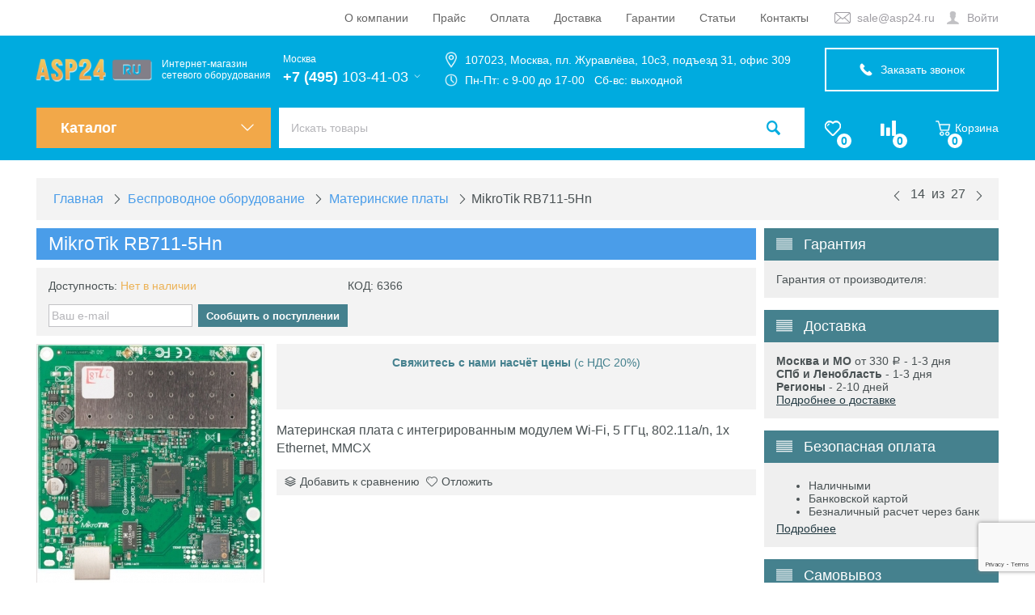

--- FILE ---
content_type: text/html; charset=utf-8
request_url: https://asp24.ru/besprovodnoe-oborudovanie/routerboard/mikrotik-rb711-5hn/
body_size: 26543
content:
<!DOCTYPE html>
<html lang="ru" prefix="og: http://ogp.me/ns#">
<head>
<title>MikroTik RB711-5Hn — asp24.ru</title>

<base href="https://asp24.ru/" />


<meta name="SKYPE_TOOLBAR" content="SKYPE_TOOLBAR_PARSER_COMPATIBLE" />

<meta http-equiv="Content-Type" content="text/html; charset=utf-8" data-ca-mode="full" data-vs-ver="1.6"/>

<meta name="viewport" content="width=device-width, initial-scale=1.0" />


<meta name="description" content="MikroTik RB711-5Hn" />


<meta name="keywords" content="MikroTik RB711-5Hn" />

<meta name="cmsmagazine" content="c625963813fc0db1e0c69a0f7ba350f6" /><style type="text/css">

    .tygh-top-panel {
        -webkit-box-shadow: -2px 12px 25px -9px rgba(0,0,0,0.76);;
        -moz-box-shadow: -2px 12px 25px -9px rgba(0,0,0,0.76);;
        box-shadow: -2px 12px 25px -9px rgba(0,0,0,0.76);;
    }
</style>    <link rel="canonical" href="https://asp24.ru/besprovodnoe-oborudovanie/routerboard/mikrotik-rb711-5hn/" />




<meta name="cmsmagazine" content="64ec6fc6c6e8c65cbc71d1d505ce90f6" /><meta name="cmsmagazine" content="b55b3ce6a6b9c4d16194dc6efd5e2613" />

<meta property="og:locale" content="ru_RU" />
<meta property="og:type" content="website" />
<meta property="og:title" content="MikroTik RB711-5Hn — asp24.ru" />
<meta property="og:description" content="MikroTik RB711-5Hn" />
<meta property="og:url" content="https://asp24.ru/besprovodnoe-oborudovanie/routerboard/mikrotik-rb711-5hn/" />
<meta property="og:image" content="https://asp24.ru/images/detailed/24/rb711-5hn-9565.jpg" />
<meta property="og:image:width" content="685" />
<meta property="og:image:height" content="720" />





<link href="https://asp24.ru/favicon-32.png" rel="icon" type="image/png"/>
<link href="https://asp24.ru/favicon-120.png" rel="icon" type="image/png" sizes="120x120"/>
<link href="https://asp24.ru/favicon-196.png" rel="icon" type="image/png" sizes="196x196"/>
<link href="https://asp24.ru/favicon-120.png" rel="apple-touch-icon" type="image/png" sizes="120x120"/>
<link href="https://asp24.ru/favicon-180.png" rel="apple-touch-icon" type="image/png" sizes="180x180"/>
<link type="text/css" rel="stylesheet" href="https://asp24.ru/var/cache/misc/assets/design/themes/vivashop/css/standalone.d37723fe65b72881acd838e447a7f0b61749106355.css" />

<script type="text/javascript" src="https://asp24.ru/var/cache/misc/assets/js/tygh/scripts-1359397e9669f3777f02b9a9e1768b171749106355.js"></script>
<script type="text/javascript" src="//yastatic.net/es5-shims/0.0.2/es5-shims.min.js"></script>
<script type="text/javascript" src="//yastatic.net/share2/share.js"></script>
<script type="text/javascript">
//<![CDATA[
(function(_, $) {

        _.tr({
            cannot_buy: 'Невозможно купить этот товар с выбранными вариантами опций',
            no_products_selected: 'Товары не выбраны',
            error_no_items_selected: 'Нет выбранных элементов! Для выполнения этого действия должен быть выбран хотя бы один элемент.',
            delete_confirmation: 'Вы уверены, что хотите удалить выбранные записи?',
            text_out_of_stock: 'Нет в наличии',
            items: 'шт.',
            text_required_group_product: 'Пожалуйста, выберите товар для указанной группы [group_name]',
            save: 'Сохранить',
            close: 'Закрыть',
            notice: 'Оповещение',
            warning: 'Предупреждение',
            error: 'Ошибка',
        empty: 'Пусто',
            text_are_you_sure_to_proceed: 'Вы уверены, что хотите продолжить?',
            text_invalid_url: 'Вы ввели неправильную ссылку',
            error_validator_email: 'Email в поле <b>[field]<\/b> неверен.',
            error_validator_phone: 'Неверный номер телефона в поле <b>[field]<\/b>. Правильный формат: (555) 555-55-55.',
            error_validator_integer: 'Значение поля <b>[field]<\/b> неправильное. Значение должно быть целым числом.',
            error_validator_multiple: 'Поле <b>[field]<\/b> не имеет выбранных параметров.',
            error_validator_password: 'Пароли в полях <b>[field2]<\/b> и <b>[field]<\/b> не совпадают.',
            error_validator_required: 'Поле <b>[field]<\/b> обязательное.',
            error_validator_zipcode: 'Неверный почтовый индекс в поле <b>[field]<\/b>. Правильный формат: [extra].',
            error_validator_message: 'Значение поля <b>[field]<\/b> - неправильно.',
            text_page_loading: 'Загрузка... ваш запрос выполняется, пожалуйста, подождите.',
            error_ajax: 'Ой, произошла ошибка ([error]). Пожалуйста, попробуйте еще раз.',
            text_changes_not_saved: 'Сделанные изменения не были сохранены.',
            text_data_changed: 'Сделанные изменения не были сохранены.Нажмите OK, чтобы продолжить, или Cancel, чтобы остаться на странице.',
        placing_order: 'Идет размещение заказа',
        file_browser: 'Найти файл',
        browse: 'Найти...',
            more: 'Еще'
        });
        
        $.extend(_, {
            index_script: 'index.php',
            changes_warning: /*'Y'*/'N',
            currencies: {
                'primary': {
                    'decimals_separator': '.',
                    'thousands_separator': ',',
                    'decimals': '2'
                },
                'secondary': {
                    'decimals_separator': '.',
                    'thousands_separator': ',',
                    'decimals': '2',
                    'coefficient': '1.00000'
                }
            },
            default_editor: 'tinymce',
            default_previewer: 'magnific',    
            current_path: '',
            current_location: 'https://asp24.ru',
            images_dir: 'https://asp24.ru/design/themes/vivashop/media/images',
            notice_displaying_time: 3,
            cart_language: 'ru',
            default_language: 'ru',
            cart_prices_w_taxes: false,
            theme_name: 'vivashop',
            regexp: [],
        current_url: 'https://asp24.ru/besprovodnoe-oborudovanie/routerboard/mikrotik-rb711-5hn/',
            current_host: 'asp24.ru',
            init_context: ''
        });
    
    
    
        $(document).ready(function(){
            $.runCart('C');
        });

    
}(Tygh, Tygh.$));
//]]>
</script>
<script type="text/javascript">
 var ls_search_delay = 500;
 var ls_show_ajax_loader = false;
</script>
<script type="text/javascript">
$(document).ready(function () {
   
        $.widget("ui.dialog", $.ui.dialog, {
            _allowInteraction: function (event) {
                //This function fixes issue with IE11 not able to verify Recaptcha v2
                if (this._super(event)) {
                    return true;
                }
                // address interaction issues with general iframes with the dialog
                if (event.target.ownerDocument != this.document[0]) {
                    return true;
                }

                // address interaction issues with iframe based drop downs in IE
                if ($(event.target).closest("iframe").length) {
                    return true;
                }
            }
        });
       
});
</script>
<script type="text/javascript">
//<![CDATA[
    Tygh.tr('buy_together_fill_the_mandatory_fields', 'Пожалуйста, выберите параметры товара перед добавлением комбинации в корзину.');
//]]>
</script>
<script type="text/javascript">
//<![CDATA[
(function(_, $) {
    _.tr({
		addons_tags_add_a_tag: 'добавить тег'
    });
}(Tygh, Tygh.$));
//]]>
</script>
<script type="text/javascript">
    (function(_, $) {
        $.ceFormValidator('registerValidator', {
            class_name: 'cm-cp-check-agreement',
            message: 'Чтобы продолжить, Вам нужно принять наши условия.',
            func: function(id) {
                return $('#' + id).prop('checked');
            }
        });     
    }(Tygh, Tygh.$));
</script>
<script type="text/javascript">
    $(function() {
    
        if($(".cm-cp-agreement").is(":checked")) {
            $(".ty-login-popup .ty-text-center").removeClass("disablesocial")
        }
        else {
            $(".ty-login-popup .ty-text-center").addClass("disablesocial")
        }

        $(".cm-cp-agreement" ).on("click", function() {
            if($(this).is(":checked")) {
                $(".ty-login-popup .ty-text-center").removeClass("disablesocial")
            }
            else {
                $(".ty-login-popup .ty-text-center").addClass("disablesocial")
            }
        })
    });
</script>
<script type="text/javascript">
//<![CDATA[
(function(i,s,o,g,r,a,m){
    i['GoogleAnalyticsObject']=r;
    i[r]=i[r]||function(){(i[r].q=i[r].q||[]).push(arguments)},i[r].l=1*new Date();
    a=s.createElement(o), m=s.getElementsByTagName(o)[0];
    a.async=1;
    a.src=g;
    m.parentNode.insertBefore(a,m)
})(window,document,'script','//www.google-analytics.com/analytics.js','ga');

ga('create', 'UA-50958686-2', 'auto');
ga('send', 'pageview', '/besprovodnoe-oborudovanie/routerboard/mikrotik-rb711-5hn/');
//]]>
</script>
<script type="text/javascript">
(function(_, $) {
_.tr('ab__qobp.error_phone', 'Неправильно указан номер телефона');
}(Tygh, Tygh.$));
</script>
<script type="text/javascript">
    (function(_, $) {
        _.call_requests_phone_masks_list = [
	{ "mask": "+247-####", "cc": "AC", "name_en": "Ascension", "desc_en": "", "name_ru": "Остров Вознесения", "desc_ru": "" },
	{ "mask": "+376-###-###", "cc": "AD", "name_en": "Andorra", "desc_en": "", "name_ru": "Андорра", "desc_ru": "" },
	{ "mask": "+971-5#-###-####", "cc": "AE", "name_en": "United Arab Emirates", "desc_en": "mobile", "name_ru": "Объединенные Арабские Эмираты", "desc_ru": "мобильные" },
	{ "mask": "+971-#-###-####", "cc": "AE", "name_en": "United Arab Emirates", "desc_en": "", "name_ru": "Объединенные Арабские Эмираты", "desc_ru": "" },
	{ "mask": "+93-##-###-####", "cc": "AF", "name_en": "Afghanistan", "desc_en": "", "name_ru": "Афганистан", "desc_ru": "" },
	{ "mask": "+1(268)###-####", "cc": "AG", "name_en": "Antigua & Barbuda", "desc_en": "", "name_ru": "Антигуа и Барбуда", "desc_ru": "" },
	{ "mask": "+1(264)###-####", "cc": "AI", "name_en": "Anguilla", "desc_en": "", "name_ru": "Ангилья", "desc_ru": "" },
	{ "mask": "+355(###)###-###", "cc": "AL", "name_en": "Albania", "desc_en": "", "name_ru": "Албания", "desc_ru": "" },
	{ "mask": "+374-##-###-###", "cc": "AM", "name_en": "Armenia", "desc_en": "", "name_ru": "Армения", "desc_ru": "" },
	{ "mask": "+599-###-####", "cc": "AN", "name_en": "Caribbean Netherlands", "desc_en": "", "name_ru": "Карибские Нидерланды", "desc_ru": "" },
	{ "mask": "+599-###-####", "cc": "AN", "name_en": "Netherlands Antilles", "desc_en": "", "name_ru": "Нидерландские Антильские острова", "desc_ru": "" },
	{ "mask": "+599-9###-####", "cc": "AN", "name_en": "Netherlands Antilles", "desc_en": "Curacao", "name_ru": "Нидерландские Антильские острова", "desc_ru": "Кюрасао" },
	{ "mask": "+244(###)###-###", "cc": "AO", "name_en": "Angola", "desc_en": "", "name_ru": "Ангола", "desc_ru": "" },
	{ "mask": "+672-1##-###", "cc": "AQ", "name_en": "Australian bases in Antarctica", "desc_en": "", "name_ru": "Австралийская антарктическая база", "desc_ru": "" },
	{ "mask": "+54(###)###-####", "cc": "AR", "name_en": "Argentina", "desc_en": "", "name_ru": "Аргентина", "desc_ru": "" },
	{ "mask": "+1(684)###-####", "cc": "AS", "name_en": "American Samoa", "desc_en": "", "name_ru": "Американское Самоа", "desc_ru": "" },
	{ "mask": "+43(###)###-####", "cc": "AT", "name_en": "Austria", "desc_en": "", "name_ru": "Австрия", "desc_ru": "" },
	{ "mask": "+61-#-####-####", "cc": "AU", "name_en": "Australia", "desc_en": "", "name_ru": "Австралия", "desc_ru": "" },
	{ "mask": "+297-###-####", "cc": "AW", "name_en": "Aruba", "desc_en": "", "name_ru": "Аруба", "desc_ru": "" },
	{ "mask": "+994-##-###-##-##", "cc": "AZ", "name_en": "Azerbaijan", "desc_en": "", "name_ru": "Азербайджан", "desc_ru": "" },
	{ "mask": "+387-##-#####", "cc": "BA", "name_en": "Bosnia and Herzegovina", "desc_en": "", "name_ru": "Босния и Герцеговина", "desc_ru": "" },
	{ "mask": "+387-##-####", "cc": "BA", "name_en": "Bosnia and Herzegovina", "desc_en": "", "name_ru": "Босния и Герцеговина", "desc_ru": "" },
	{ "mask": "+1(246)###-####", "cc": "BB", "name_en": "Barbados", "desc_en": "", "name_ru": "Барбадос", "desc_ru": "" },
	{ "mask": "+880-##-###-###", "cc": "BD", "name_en": "Bangladesh", "desc_en": "", "name_ru": "Бангладеш", "desc_ru": "" },
	{ "mask": "+32(###)###-###", "cc": "BE", "name_en": "Belgium", "desc_en": "", "name_ru": "Бельгия", "desc_ru": "" },
	{ "mask": "+226-##-##-####", "cc": "BF", "name_en": "Burkina Faso", "desc_en": "", "name_ru": "Буркина Фасо", "desc_ru": "" },
	{ "mask": "+359(###)###-###", "cc": "BG", "name_en": "Bulgaria", "desc_en": "", "name_ru": "Болгария", "desc_ru": "" },
	{ "mask": "+973-####-####", "cc": "BH", "name_en": "Bahrain", "desc_en": "", "name_ru": "Бахрейн", "desc_ru": "" },
	{ "mask": "+257-##-##-####", "cc": "BI", "name_en": "Burundi", "desc_en": "", "name_ru": "Бурунди", "desc_ru": "" },
	{ "mask": "+229-##-##-####", "cc": "BJ", "name_en": "Benin", "desc_en": "", "name_ru": "Бенин", "desc_ru": "" },
	{ "mask": "+1(441)###-####", "cc": "BM", "name_en": "Bermuda", "desc_en": "", "name_ru": "Бермудские острова", "desc_ru": "" },
	{ "mask": "+673-###-####", "cc": "BN", "name_en": "Brunei Darussalam", "desc_en": "", "name_ru": "Бруней-Даруссалам", "desc_ru": "" },
	{ "mask": "+591-#-###-####", "cc": "BO", "name_en": "Bolivia", "desc_en": "", "name_ru": "Боливия", "desc_ru": "" },
	{ "mask": "+55-##-####-####", "cc": "BR", "name_en": "Brazil", "desc_en": "", "name_ru": "Бразилия", "desc_ru": "" },
	{ "mask": "+1(242)###-####", "cc": "BS", "name_en": "Bahamas", "desc_en": "", "name_ru": "Багамские Острова", "desc_ru": "" },
	{ "mask": "+975-17-###-###", "cc": "BT", "name_en": "Bhutan", "desc_en": "", "name_ru": "Бутан", "desc_ru": "" },
	{ "mask": "+975-#-###-###", "cc": "BT", "name_en": "Bhutan", "desc_en": "", "name_ru": "Бутан", "desc_ru": "" },
	{ "mask": "+267-##-###-###", "cc": "BW", "name_en": "Botswana", "desc_en": "", "name_ru": "Ботсвана", "desc_ru": "" },
	{ "mask": "+375(##)###-##-##", "cc": "BY", "name_en": "Belarus", "desc_en": "", "name_ru": "Беларусь (Белоруссия)", "desc_ru": "" },
	{ "mask": "+501-###-####", "cc": "BZ", "name_en": "Belize", "desc_en": "", "name_ru": "Белиз", "desc_ru": "" },
	{ "mask": "+243(###)###-###", "cc": "CD", "name_en": "Dem. Rep. Congo", "desc_en": "", "name_ru": "Дем. Респ. Конго (Киншаса)", "desc_ru": "" },
	{ "mask": "+236-##-##-####", "cc": "CF", "name_en": "Central African Republic", "desc_en": "", "name_ru": "Центральноафриканская Республика", "desc_ru": "" },
	{ "mask": "+242-##-###-####", "cc": "CG", "name_en": "Congo (Brazzaville)", "desc_en": "", "name_ru": "Конго (Браззавиль)", "desc_ru": "" },
	{ "mask": "+41-##-###-####", "cc": "CH", "name_en": "Switzerland", "desc_en": "", "name_ru": "Швейцария", "desc_ru": "" },
	{ "mask": "+225-##-###-###", "cc": "CI", "name_en": "Cote d’Ivoire (Ivory Coast)", "desc_en": "", "name_ru": "Кот-д’Ивуар", "desc_ru": "" },
	{ "mask": "+682-##-###", "cc": "CK", "name_en": "Cook Islands", "desc_en": "", "name_ru": "Острова Кука", "desc_ru": "" },
	{ "mask": "+56-#-####-####", "cc": "CL", "name_en": "Chile", "desc_en": "", "name_ru": "Чили", "desc_ru": "" },
	{ "mask": "+237-####-####", "cc": "CM", "name_en": "Cameroon", "desc_en": "", "name_ru": "Камерун", "desc_ru": "" },
	{ "mask": "+86(###)####-####", "cc": "CN", "name_en": "China (PRC)", "desc_en": "", "name_ru": "Китайская Н.Р.", "desc_ru": "" },
	{ "mask": "+86(###)####-###", "cc": "CN", "name_en": "China (PRC)", "desc_en": "", "name_ru": "Китайская Н.Р.", "desc_ru": "" },
	{ "mask": "+86-##-#####-#####", "cc": "CN", "name_en": "China (PRC)", "desc_en": "", "name_ru": "Китайская Н.Р.", "desc_ru": "" },
	{ "mask": "+57(###)###-####", "cc": "CO", "name_en": "Colombia", "desc_en": "", "name_ru": "Колумбия", "desc_ru": "" },
	{ "mask": "+506-####-####", "cc": "CR", "name_en": "Costa Rica", "desc_en": "", "name_ru": "Коста-Рика", "desc_ru": "" },
	{ "mask": "+53-#-###-####", "cc": "CU", "name_en": "Cuba", "desc_en": "", "name_ru": "Куба", "desc_ru": "" },
	{ "mask": "+238(###)##-##", "cc": "CV", "name_en": "Cape Verde", "desc_en": "", "name_ru": "Кабо-Верде", "desc_ru": "" },
	{ "mask": "+599-###-####", "cc": "CW", "name_en": "Curacao", "desc_en": "", "name_ru": "Кюрасао", "desc_ru": "" },
	{ "mask": "+357-##-###-###", "cc": "CY", "name_en": "Cyprus", "desc_en": "", "name_ru": "Кипр", "desc_ru": "" },
	{ "mask": "+420(###)###-###", "cc": "CZ", "name_en": "Czech Republic", "desc_en": "", "name_ru": "Чехия", "desc_ru": "" },
	{ "mask": "+49(####)###-####", "cc": "DE", "name_en": "Germany", "desc_en": "", "name_ru": "Германия", "desc_ru": "" },
	{ "mask": "+49(###)###-####", "cc": "DE", "name_en": "Germany", "desc_en": "", "name_ru": "Германия", "desc_ru": "" },
	{ "mask": "+49(###)##-####", "cc": "DE", "name_en": "Germany", "desc_en": "", "name_ru": "Германия", "desc_ru": "" },
	{ "mask": "+49(###)##-###", "cc": "DE", "name_en": "Germany", "desc_en": "", "name_ru": "Германия", "desc_ru": "" },
	{ "mask": "+49(###)##-##", "cc": "DE", "name_en": "Germany", "desc_en": "", "name_ru": "Германия", "desc_ru": "" },
	{ "mask": "+49-###-###", "cc": "DE", "name_en": "Germany", "desc_en": "", "name_ru": "Германия", "desc_ru": "" },
	{ "mask": "+253-##-##-##-##", "cc": "DJ", "name_en": "Djibouti", "desc_en": "", "name_ru": "Джибути", "desc_ru": "" },
	{ "mask": "+45-##-##-##-##", "cc": "DK", "name_en": "Denmark", "desc_en": "", "name_ru": "Дания", "desc_ru": "" },
	{ "mask": "+1(767)###-####", "cc": "DM", "name_en": "Dominica", "desc_en": "", "name_ru": "Доминика", "desc_ru": "" },
	{ "mask": "+1(809)###-####", "cc": "DO", "name_en": "Dominican Republic", "desc_en": "", "name_ru": "Доминиканская Республика", "desc_ru": "" },
	{ "mask": "+1(829)###-####", "cc": "DO", "name_en": "Dominican Republic", "desc_en": "", "name_ru": "Доминиканская Республика", "desc_ru": "" },
	{ "mask": "+1(849)###-####", "cc": "DO", "name_en": "Dominican Republic", "desc_en": "", "name_ru": "Доминиканская Республика", "desc_ru": "" },
	{ "mask": "+213-##-###-####", "cc": "DZ", "name_en": "Algeria", "desc_en": "", "name_ru": "Алжир", "desc_ru": "" },
	{ "mask": "+593-##-###-####", "cc": "EC", "name_en": "Ecuador ", "desc_en": "mobile", "name_ru": "Эквадор ", "desc_ru": "мобильные" },
	{ "mask": "+593-#-###-####", "cc": "EC", "name_en": "Ecuador", "desc_en": "", "name_ru": "Эквадор", "desc_ru": "" },
	{ "mask": "+372-####-####", "cc": "EE", "name_en": "Estonia ", "desc_en": "mobile", "name_ru": "Эстония ", "desc_ru": "мобильные" },
	{ "mask": "+372-###-####", "cc": "EE", "name_en": "Estonia", "desc_en": "", "name_ru": "Эстония", "desc_ru": "" },
	{ "mask": "+20(###)###-####", "cc": "EG", "name_en": "Egypt", "desc_en": "", "name_ru": "Египет", "desc_ru": "" },
	{ "mask": "+291-#-###-###", "cc": "ER", "name_en": "Eritrea", "desc_en": "", "name_ru": "Эритрея", "desc_ru": "" },
	{ "mask": "+34(###)###-###", "cc": "ES", "name_en": "Spain", "desc_en": "", "name_ru": "Испания", "desc_ru": "" },
	{ "mask": "+251-##-###-####", "cc": "ET", "name_en": "Ethiopia", "desc_en": "", "name_ru": "Эфиопия", "desc_ru": "" },
	{ "mask": "+358(###)###-##-##", "cc": "FI", "name_en": "Finland", "desc_en": "", "name_ru": "Финляндия", "desc_ru": "" },
	{ "mask": "+679-##-#####", "cc": "FJ", "name_en": "Fiji", "desc_en": "", "name_ru": "Фиджи", "desc_ru": "" },
	{ "mask": "+500-#####", "cc": "FK", "name_en": "Falkland Islands", "desc_en": "", "name_ru": "Фолклендские острова", "desc_ru": "" },
	{ "mask": "+691-###-####", "cc": "FM", "name_en": "F.S. Micronesia", "desc_en": "", "name_ru": "Ф.Ш. Микронезии", "desc_ru": "" },
	{ "mask": "+298-###-###", "cc": "FO", "name_en": "Faroe Islands", "desc_en": "", "name_ru": "Фарерские острова", "desc_ru": "" },
	{ "mask": "+262-#####-####", "cc": "FR", "name_en": "Mayotte", "desc_en": "", "name_ru": "Майотта", "desc_ru": "" },
	{ "mask": "+33(###)###-###", "cc": "FR", "name_en": "France", "desc_en": "", "name_ru": "Франция", "desc_ru": "" },
	{ "mask": "+508-##-####", "cc": "FR", "name_en": "St Pierre & Miquelon", "desc_en": "", "name_ru": "Сен-Пьер и Микелон", "desc_ru": "" },
	{ "mask": "+590(###)###-###", "cc": "FR", "name_en": "Guadeloupe", "desc_en": "", "name_ru": "Гваделупа", "desc_ru": "" },
	{ "mask": "+241-#-##-##-##", "cc": "GA", "name_en": "Gabon", "desc_en": "", "name_ru": "Габон", "desc_ru": "" },
	{ "mask": "+1(473)###-####", "cc": "GD", "name_en": "Grenada", "desc_en": "", "name_ru": "Гренада", "desc_ru": "" },
	{ "mask": "+995(###)###-###", "cc": "GE", "name_en": "Rep. of Georgia", "desc_en": "", "name_ru": "Грузия", "desc_ru": "" },
	{ "mask": "+594-#####-####", "cc": "GF", "name_en": "Guiana (French)", "desc_en": "", "name_ru": "Фр. Гвиана", "desc_ru": "" },
	{ "mask": "+233(###)###-###", "cc": "GH", "name_en": "Ghana", "desc_en": "", "name_ru": "Гана", "desc_ru": "" },
	{ "mask": "+350-###-#####", "cc": "GI", "name_en": "Gibraltar", "desc_en": "", "name_ru": "Гибралтар", "desc_ru": "" },
	{ "mask": "+299-##-##-##", "cc": "GL", "name_en": "Greenland", "desc_en": "", "name_ru": "Гренландия", "desc_ru": "" },
	{ "mask": "+220(###)##-##", "cc": "GM", "name_en": "Gambia", "desc_en": "", "name_ru": "Гамбия", "desc_ru": "" },
	{ "mask": "+224-##-###-###", "cc": "GN", "name_en": "Guinea", "desc_en": "", "name_ru": "Гвинея", "desc_ru": "" },
	{ "mask": "+240-##-###-####", "cc": "GQ", "name_en": "Equatorial Guinea", "desc_en": "", "name_ru": "Экваториальная Гвинея", "desc_ru": "" },
	{ "mask": "+30(###)###-####", "cc": "GR", "name_en": "Greece", "desc_en": "", "name_ru": "Греция", "desc_ru": "" },
	{ "mask": "+502-#-###-####", "cc": "GT", "name_en": "Guatemala", "desc_en": "", "name_ru": "Гватемала", "desc_ru": "" },
	{ "mask": "+1(671)###-####", "cc": "GU", "name_en": "Guam", "desc_en": "", "name_ru": "Гуам", "desc_ru": "" },
	{ "mask": "+245-#-######", "cc": "GW", "name_en": "Guinea-Bissau", "desc_en": "", "name_ru": "Гвинея-Бисау", "desc_ru": "" },
	{ "mask": "+592-###-####", "cc": "GY", "name_en": "Guyana", "desc_en": "", "name_ru": "Гайана", "desc_ru": "" },
	{ "mask": "+852-####-####", "cc": "HK", "name_en": "Hong Kong", "desc_en": "", "name_ru": "Гонконг", "desc_ru": "" },
	{ "mask": "+504-####-####", "cc": "HN", "name_en": "Honduras", "desc_en": "", "name_ru": "Гондурас", "desc_ru": "" },
	{ "mask": "+385-##-###-###", "cc": "HR", "name_en": "Croatia", "desc_en": "", "name_ru": "Хорватия", "desc_ru": "" },
	{ "mask": "+509-##-##-####", "cc": "HT", "name_en": "Haiti", "desc_en": "", "name_ru": "Гаити", "desc_ru": "" },
	{ "mask": "+36(###)###-###", "cc": "HU", "name_en": "Hungary", "desc_en": "", "name_ru": "Венгрия", "desc_ru": "" },
	{ "mask": "+62(8##)###-####", "cc": "ID", "name_en": "Indonesia ", "desc_en": "mobile", "name_ru": "Индонезия ", "desc_ru": "мобильные" },
	{ "mask": "+62-##-###-##", "cc": "ID", "name_en": "Indonesia", "desc_en": "", "name_ru": "Индонезия", "desc_ru": "" },
	{ "mask": "+62-##-###-###", "cc": "ID", "name_en": "Indonesia", "desc_en": "", "name_ru": "Индонезия", "desc_ru": "" },
	{ "mask": "+62-##-###-####", "cc": "ID", "name_en": "Indonesia", "desc_en": "", "name_ru": "Индонезия", "desc_ru": "" },
	{ "mask": "+62(8##)###-###", "cc": "ID", "name_en": "Indonesia ", "desc_en": "mobile", "name_ru": "Индонезия ", "desc_ru": "мобильные" },
	{ "mask": "+62(8##)###-##-###", "cc": "ID", "name_en": "Indonesia ", "desc_en": "mobile", "name_ru": "Индонезия ", "desc_ru": "мобильные" },
	{ "mask": "+353(###)###-###", "cc": "IE", "name_en": "Ireland", "desc_en": "", "name_ru": "Ирландия", "desc_ru": "" },
	{ "mask": "+972-5#-###-####", "cc": "IL", "name_en": "Israel ", "desc_en": "mobile", "name_ru": "Израиль ", "desc_ru": "мобильные" },
	{ "mask": "+972-#-###-####", "cc": "IL", "name_en": "Israel", "desc_en": "", "name_ru": "Израиль", "desc_ru": "" },
	{ "mask": "+91(####)###-###", "cc": "IN", "name_en": "India", "desc_en": "", "name_ru": "Индия", "desc_ru": "" },
	{ "mask": "+246-###-####", "cc": "IO", "name_en": "Diego Garcia", "desc_en": "", "name_ru": "Диего-Гарсия", "desc_ru": "" },
	{ "mask": "+964(###)###-####", "cc": "IQ", "name_en": "Iraq", "desc_en": "", "name_ru": "Ирак", "desc_ru": "" },
	{ "mask": "+98(###)###-####", "cc": "IR", "name_en": "Iran", "desc_en": "", "name_ru": "Иран", "desc_ru": "" },
	{ "mask": "+354-###-####", "cc": "IS", "name_en": "Iceland", "desc_en": "", "name_ru": "Исландия", "desc_ru": "" },
	{ "mask": "+39(###)####-###", "cc": "IT", "name_en": "Italy", "desc_en": "", "name_ru": "Италия", "desc_ru": "" },
	{ "mask": "+1(876)###-####", "cc": "JM", "name_en": "Jamaica", "desc_en": "", "name_ru": "Ямайка", "desc_ru": "" },
	{ "mask": "+962-#-####-####", "cc": "JO", "name_en": "Jordan", "desc_en": "", "name_ru": "Иордания", "desc_ru": "" },
	{ "mask": "+81-##-####-####", "cc": "JP", "name_en": "Japan ", "desc_en": "mobile", "name_ru": "Япония ", "desc_ru": "мобильные" },
	{ "mask": "+81(###)###-###", "cc": "JP", "name_en": "Japan", "desc_en": "", "name_ru": "Япония", "desc_ru": "" },
	{ "mask": "+254-###-######", "cc": "KE", "name_en": "Kenya", "desc_en": "", "name_ru": "Кения", "desc_ru": "" },
	{ "mask": "+996(###)###-###", "cc": "KG", "name_en": "Kyrgyzstan", "desc_en": "", "name_ru": "Киргизия", "desc_ru": "" },
	{ "mask": "+855-##-###-###", "cc": "KH", "name_en": "Cambodia", "desc_en": "", "name_ru": "Камбоджа", "desc_ru": "" },
	{ "mask": "+686-##-###", "cc": "KI", "name_en": "Kiribati", "desc_en": "", "name_ru": "Кирибати", "desc_ru": "" },
	{ "mask": "+269-##-#####", "cc": "KM", "name_en": "Comoros", "desc_en": "", "name_ru": "Коморы", "desc_ru": "" },
	{ "mask": "+1(869)###-####", "cc": "KN", "name_en": "Saint Kitts & Nevis", "desc_en": "", "name_ru": "Сент-Китс и Невис", "desc_ru": "" },
	{ "mask": "+850-191-###-####", "cc": "KP", "name_en": "DPR Korea (North) ", "desc_en": "mobile", "name_ru": "Корейская НДР ", "desc_ru": "мобильные" },
	{ "mask": "+850-##-###-###", "cc": "KP", "name_en": "DPR Korea (North)", "desc_en": "", "name_ru": "Корейская НДР", "desc_ru": "" },
	{ "mask": "+850-###-####-###", "cc": "KP", "name_en": "DPR Korea (North)", "desc_en": "", "name_ru": "Корейская НДР", "desc_ru": "" },
	{ "mask": "+850-###-###", "cc": "KP", "name_en": "DPR Korea (North)", "desc_en": "", "name_ru": "Корейская НДР", "desc_ru": "" },
	{ "mask": "+850-####-####", "cc": "KP", "name_en": "DPR Korea (North)", "desc_en": "", "name_ru": "Корейская НДР", "desc_ru": "" },
	{ "mask": "+850-####-#############", "cc": "KP", "name_en": "DPR Korea (North)", "desc_en": "", "name_ru": "Корейская НДР", "desc_ru": "" },
	{ "mask": "+82-##-###-####", "cc": "KR", "name_en": "Korea (South)", "desc_en": "", "name_ru": "Респ. Корея", "desc_ru": "" },
	{ "mask": "+965-####-####", "cc": "KW", "name_en": "Kuwait", "desc_en": "", "name_ru": "Кувейт", "desc_ru": "" },
	{ "mask": "+1(345)###-####", "cc": "KY", "name_en": "Cayman Islands", "desc_en": "", "name_ru": "Каймановы острова", "desc_ru": "" },
	{ "mask": "+7(6##)###-##-##", "cc": "KZ", "name_en": "Kazakhstan", "desc_en": "", "name_ru": "Казахстан", "desc_ru": "" },
	{ "mask": "+7(7##)###-##-##", "cc": "KZ", "name_en": "Kazakhstan", "desc_en": "", "name_ru": "Казахстан", "desc_ru": "" },
	{ "mask": "+856(20##)###-###", "cc": "LA", "name_en": "Laos ", "desc_en": "mobile", "name_ru": "Лаос ", "desc_ru": "мобильные" },
	{ "mask": "+856-##-###-###", "cc": "LA", "name_en": "Laos", "desc_en": "", "name_ru": "Лаос", "desc_ru": "" },
	{ "mask": "+961-##-###-###", "cc": "LB", "name_en": "Lebanon ", "desc_en": "mobile", "name_ru": "Ливан ", "desc_ru": "мобильные" },
	{ "mask": "+961-#-###-###", "cc": "LB", "name_en": "Lebanon", "desc_en": "", "name_ru": "Ливан", "desc_ru": "" },
	{ "mask": "+1(758)###-####", "cc": "LC", "name_en": "Saint Lucia", "desc_en": "", "name_ru": "Сент-Люсия", "desc_ru": "" },
	{ "mask": "+423(###)###-####", "cc": "LI", "name_en": "Liechtenstein", "desc_en": "", "name_ru": "Лихтенштейн", "desc_ru": "" },
	{ "mask": "+94-##-###-####", "cc": "LK", "name_en": "Sri Lanka", "desc_en": "", "name_ru": "Шри-Ланка", "desc_ru": "" },
	{ "mask": "+231-##-###-###", "cc": "LR", "name_en": "Liberia", "desc_en": "", "name_ru": "Либерия", "desc_ru": "" },
	{ "mask": "+266-#-###-####", "cc": "LS", "name_en": "Lesotho", "desc_en": "", "name_ru": "Лесото", "desc_ru": "" },
	{ "mask": "+370(###)##-###", "cc": "LT", "name_en": "Lithuania", "desc_en": "", "name_ru": "Литва", "desc_ru": "" },
	{ "mask": "+352(###)###-###", "cc": "LU", "name_en": "Luxembourg", "desc_en": "", "name_ru": "Люксембург", "desc_ru": "" },
	{ "mask": "+371-##-###-###", "cc": "LV", "name_en": "Latvia", "desc_en": "", "name_ru": "Латвия", "desc_ru": "" },
	{ "mask": "+218-##-###-###", "cc": "LY", "name_en": "Libya", "desc_en": "", "name_ru": "Ливия", "desc_ru": "" },
	{ "mask": "+218-21-###-####", "cc": "LY", "name_en": "Libya", "desc_en": "Tripoli", "name_ru": "Ливия", "desc_ru": "Триполи" },
	{ "mask": "+212-##-####-###", "cc": "MA", "name_en": "Morocco", "desc_en": "", "name_ru": "Марокко", "desc_ru": "" },
	{ "mask": "+377(###)###-###", "cc": "MC", "name_en": "Monaco", "desc_en": "", "name_ru": "Монако", "desc_ru": "" },
	{ "mask": "+377-##-###-###", "cc": "MC", "name_en": "Monaco", "desc_en": "", "name_ru": "Монако", "desc_ru": "" },
	{ "mask": "+373-####-####", "cc": "MD", "name_en": "Moldova", "desc_en": "", "name_ru": "Молдова", "desc_ru": "" },
	{ "mask": "+382-##-###-###", "cc": "ME", "name_en": "Montenegro", "desc_en": "", "name_ru": "Черногория", "desc_ru": "" },
	{ "mask": "+261-##-##-#####", "cc": "MG", "name_en": "Madagascar", "desc_en": "", "name_ru": "Мадагаскар", "desc_ru": "" },
	{ "mask": "+692-###-####", "cc": "MH", "name_en": "Marshall Islands", "desc_en": "", "name_ru": "Маршалловы Острова", "desc_ru": "" },
	{ "mask": "+389-##-###-###", "cc": "MK", "name_en": "Republic of Macedonia", "desc_en": "", "name_ru": "Респ. Македония", "desc_ru": "" },
	{ "mask": "+223-##-##-####", "cc": "ML", "name_en": "Mali", "desc_en": "", "name_ru": "Мали", "desc_ru": "" },
	{ "mask": "+95-##-###-###", "cc": "MM", "name_en": "Burma (Myanmar)", "desc_en": "", "name_ru": "Бирма (Мьянма)", "desc_ru": "" },
	{ "mask": "+95-#-###-###", "cc": "MM", "name_en": "Burma (Myanmar)", "desc_en": "", "name_ru": "Бирма (Мьянма)", "desc_ru": "" },
	{ "mask": "+95-###-###", "cc": "MM", "name_en": "Burma (Myanmar)", "desc_en": "", "name_ru": "Бирма (Мьянма)", "desc_ru": "" },
	{ "mask": "+976-##-##-####", "cc": "MN", "name_en": "Mongolia", "desc_en": "", "name_ru": "Монголия", "desc_ru": "" },
	{ "mask": "+853-####-####", "cc": "MO", "name_en": "Macau", "desc_en": "", "name_ru": "Макао", "desc_ru": "" },
	{ "mask": "+1(670)###-####", "cc": "MP", "name_en": "Northern Mariana Islands", "desc_en": "", "name_ru": "Северные Марианские острова Сайпан", "desc_ru": "" },
	{ "mask": "+596(###)##-##-##", "cc": "MQ", "name_en": "Martinique", "desc_en": "", "name_ru": "Мартиника", "desc_ru": "" },
	{ "mask": "+222-##-##-####", "cc": "MR", "name_en": "Mauritania", "desc_en": "", "name_ru": "Мавритания", "desc_ru": "" },
	{ "mask": "+1(664)###-####", "cc": "MS", "name_en": "Montserrat", "desc_en": "", "name_ru": "Монтсеррат", "desc_ru": "" },
	{ "mask": "+356-####-####", "cc": "MT", "name_en": "Malta", "desc_en": "", "name_ru": "Мальта", "desc_ru": "" },
	{ "mask": "+230-###-####", "cc": "MU", "name_en": "Mauritius", "desc_en": "", "name_ru": "Маврикий", "desc_ru": "" },
	{ "mask": "+960-###-####", "cc": "MV", "name_en": "Maldives", "desc_en": "", "name_ru": "Мальдивские острова", "desc_ru": "" },
	{ "mask": "+265-1-###-###", "cc": "MW", "name_en": "Malawi", "desc_en": "Telecom Ltd", "name_ru": "Малави", "desc_ru": "Telecom Ltd" },
	{ "mask": "+265-#-####-####", "cc": "MW", "name_en": "Malawi", "desc_en": "", "name_ru": "Малави", "desc_ru": "" },
	{ "mask": "+52(###)###-####", "cc": "MX", "name_en": "Mexico", "desc_en": "", "name_ru": "Мексика", "desc_ru": "" },
	{ "mask": "+52-##-##-####", "cc": "MX", "name_en": "Mexico", "desc_en": "", "name_ru": "Мексика", "desc_ru": "" },
	{ "mask": "+60-##-###-####", "cc": "MY", "name_en": "Malaysia ", "desc_en": "mobile", "name_ru": "Малайзия ", "desc_ru": "мобильные" },
	{ "mask": "+60(###)###-###", "cc": "MY", "name_en": "Malaysia", "desc_en": "", "name_ru": "Малайзия", "desc_ru": "" },
	{ "mask": "+60-##-###-###", "cc": "MY", "name_en": "Malaysia", "desc_en": "", "name_ru": "Малайзия", "desc_ru": "" },
	{ "mask": "+60-#-###-###", "cc": "MY", "name_en": "Malaysia", "desc_en": "", "name_ru": "Малайзия", "desc_ru": "" },
	{ "mask": "+258-##-###-###", "cc": "MZ", "name_en": "Mozambique", "desc_en": "", "name_ru": "Мозамбик", "desc_ru": "" },
	{ "mask": "+264-##-###-####", "cc": "NA", "name_en": "Namibia", "desc_en": "", "name_ru": "Намибия", "desc_ru": "" },
	{ "mask": "+687-##-####", "cc": "NC", "name_en": "New Caledonia", "desc_en": "", "name_ru": "Новая Каледония", "desc_ru": "" },
	{ "mask": "+227-##-##-####", "cc": "NE", "name_en": "Niger", "desc_en": "", "name_ru": "Нигер", "desc_ru": "" },
	{ "mask": "+672-3##-###", "cc": "NF", "name_en": "Norfolk Island", "desc_en": "", "name_ru": "Норфолк (остров)", "desc_ru": "" },
	{ "mask": "+234(###)###-####", "cc": "NG", "name_en": "Nigeria", "desc_en": "", "name_ru": "Нигерия", "desc_ru": "" },
	{ "mask": "+234-##-###-###", "cc": "NG", "name_en": "Nigeria", "desc_en": "", "name_ru": "Нигерия", "desc_ru": "" },
	{ "mask": "+234-##-###-##", "cc": "NG", "name_en": "Nigeria", "desc_en": "", "name_ru": "Нигерия", "desc_ru": "" },
	{ "mask": "+234(###)###-####", "cc": "NG", "name_en": "Nigeria ", "desc_en": "mobile", "name_ru": "Нигерия ", "desc_ru": "мобильные" },
	{ "mask": "+505-####-####", "cc": "NI", "name_en": "Nicaragua", "desc_en": "", "name_ru": "Никарагуа", "desc_ru": "" },
	{ "mask": "+31-##-###-####", "cc": "NL", "name_en": "Netherlands", "desc_en": "", "name_ru": "Нидерланды", "desc_ru": "" },
	{ "mask": "+47(###)##-###", "cc": "NO", "name_en": "Norway", "desc_en": "", "name_ru": "Норвегия", "desc_ru": "" },
	{ "mask": "+977-##-###-###", "cc": "NP", "name_en": "Nepal", "desc_en": "", "name_ru": "Непал", "desc_ru": "" },
	{ "mask": "+674-###-####", "cc": "NR", "name_en": "Nauru", "desc_en": "", "name_ru": "Науру", "desc_ru": "" },
	{ "mask": "+683-####", "cc": "NU", "name_en": "Niue", "desc_en": "", "name_ru": "Ниуэ", "desc_ru": "" },
	{ "mask": "+64(###)###-###", "cc": "NZ", "name_en": "New Zealand", "desc_en": "", "name_ru": "Новая Зеландия", "desc_ru": "" },
	{ "mask": "+64-##-###-###", "cc": "NZ", "name_en": "New Zealand", "desc_en": "", "name_ru": "Новая Зеландия", "desc_ru": "" },
	{ "mask": "+64(###)###-####", "cc": "NZ", "name_en": "New Zealand", "desc_en": "", "name_ru": "Новая Зеландия", "desc_ru": "" },
	{ "mask": "+968-##-###-###", "cc": "OM", "name_en": "Oman", "desc_en": "", "name_ru": "Оман", "desc_ru": "" },
	{ "mask": "+507-###-####", "cc": "PA", "name_en": "Panama", "desc_en": "", "name_ru": "Панама", "desc_ru": "" },
	{ "mask": "+51(###)###-###", "cc": "PE", "name_en": "Peru", "desc_en": "", "name_ru": "Перу", "desc_ru": "" },
	{ "mask": "+689-##-##-##", "cc": "PF", "name_en": "French Polynesia", "desc_en": "", "name_ru": "Французская Полинезия (Таити)", "desc_ru": "" },
	{ "mask": "+675(###)##-###", "cc": "PG", "name_en": "Papua New Guinea", "desc_en": "", "name_ru": "Папуа-Новая Гвинея", "desc_ru": "" },
	{ "mask": "+63(###)###-####", "cc": "PH", "name_en": "Philippines", "desc_en": "", "name_ru": "Филиппины", "desc_ru": "" },
	{ "mask": "+92(###)###-####", "cc": "PK", "name_en": "Pakistan", "desc_en": "", "name_ru": "Пакистан", "desc_ru": "" },
	{ "mask": "+48(###)###-###", "cc": "PL", "name_en": "Poland", "desc_en": "", "name_ru": "Польша", "desc_ru": "" },
	{ "mask": "+970-##-###-####", "cc": "PS", "name_en": "Palestine", "desc_en": "", "name_ru": "Палестина", "desc_ru": "" },
	{ "mask": "+351-##-###-####", "cc": "PT", "name_en": "Portugal", "desc_en": "", "name_ru": "Португалия", "desc_ru": "" },
	{ "mask": "+680-###-####", "cc": "PW", "name_en": "Palau", "desc_en": "", "name_ru": "Палау", "desc_ru": "" },
	{ "mask": "+595(###)###-###", "cc": "PY", "name_en": "Paraguay", "desc_en": "", "name_ru": "Парагвай", "desc_ru": "" },
	{ "mask": "+974-####-####", "cc": "QA", "name_en": "Qatar", "desc_en": "", "name_ru": "Катар", "desc_ru": "" },
	{ "mask": "+262-#####-####", "cc": "RE", "name_en": "Reunion", "desc_en": "", "name_ru": "Реюньон", "desc_ru": "" },
	{ "mask": "+40-##-###-####", "cc": "RO", "name_en": "Romania", "desc_en": "", "name_ru": "Румыния", "desc_ru": "" },
	{ "mask": "+381-##-###-####", "cc": "RS", "name_en": "Serbia", "desc_en": "", "name_ru": "Сербия", "desc_ru": "" },
	{ "mask": "+7(###)###-##-##", "cc": "RU", "name_en": "Russia", "desc_en": "", "name_ru": "Россия", "desc_ru": "" },
	{ "mask": "+250(###)###-###", "cc": "RW", "name_en": "Rwanda", "desc_en": "", "name_ru": "Руанда", "desc_ru": "" },
	{ "mask": "+966-5-####-####", "cc": "SA", "name_en": "Saudi Arabia ", "desc_en": "mobile", "name_ru": "Саудовская Аравия ", "desc_ru": "мобильные" },
	{ "mask": "+966-#-###-####", "cc": "SA", "name_en": "Saudi Arabia", "desc_en": "", "name_ru": "Саудовская Аравия", "desc_ru": "" },
	{ "mask": "+677-###-####", "cc": "SB", "name_en": "Solomon Islands ", "desc_en": "mobile", "name_ru": "Соломоновы Острова ", "desc_ru": "мобильные" },
	{ "mask": "+677-#####", "cc": "SB", "name_en": "Solomon Islands", "desc_en": "", "name_ru": "Соломоновы Острова", "desc_ru": "" },
	{ "mask": "+248-#-###-###", "cc": "SC", "name_en": "Seychelles", "desc_en": "", "name_ru": "Сейшелы", "desc_ru": "" },
	{ "mask": "+249-##-###-####", "cc": "SD", "name_en": "Sudan", "desc_en": "", "name_ru": "Судан", "desc_ru": "" },
	{ "mask": "+46-##-###-####", "cc": "SE", "name_en": "Sweden", "desc_en": "", "name_ru": "Швеция", "desc_ru": "" },
	{ "mask": "+65-####-####", "cc": "SG", "name_en": "Singapore", "desc_en": "", "name_ru": "Сингапур", "desc_ru": "" },
	{ "mask": "+290-####", "cc": "SH", "name_en": "Saint Helena", "desc_en": "", "name_ru": "Остров Святой Елены", "desc_ru": "" },
	{ "mask": "+290-####", "cc": "SH", "name_en": "Tristan da Cunha", "desc_en": "", "name_ru": "Тристан-да-Кунья", "desc_ru": "" },
	{ "mask": "+386-##-###-###", "cc": "SI", "name_en": "Slovenia", "desc_en": "", "name_ru": "Словения", "desc_ru": "" },
	{ "mask": "+421(###)###-###", "cc": "SK", "name_en": "Slovakia", "desc_en": "", "name_ru": "Словакия", "desc_ru": "" },
	{ "mask": "+232-##-######", "cc": "SL", "name_en": "Sierra Leone", "desc_en": "", "name_ru": "Сьерра-Леоне", "desc_ru": "" },
	{ "mask": "+378-####-######", "cc": "SM", "name_en": "San Marino", "desc_en": "", "name_ru": "Сан-Марино", "desc_ru": "" },
	{ "mask": "+221-##-###-####", "cc": "SN", "name_en": "Senegal", "desc_en": "", "name_ru": "Сенегал", "desc_ru": "" },
	{ "mask": "+252-##-###-###", "cc": "SO", "name_en": "Somalia", "desc_en": "", "name_ru": "Сомали", "desc_ru": "" },
	{ "mask": "+252-#-###-###", "cc": "SO", "name_en": "Somalia", "desc_en": "", "name_ru": "Сомали", "desc_ru": "" },
	{ "mask": "+252-#-###-###", "cc": "SO", "name_en": "Somalia ", "desc_en": "mobile", "name_ru": "Сомали ", "desc_ru": "мобильные" },
	{ "mask": "+597-###-####", "cc": "SR", "name_en": "Suriname ", "desc_en": "mobile", "name_ru": "Суринам ", "desc_ru": "мобильные" },
	{ "mask": "+597-###-###", "cc": "SR", "name_en": "Suriname", "desc_en": "", "name_ru": "Суринам", "desc_ru": "" },
	{ "mask": "+211-##-###-####", "cc": "SS", "name_en": "South Sudan", "desc_en": "", "name_ru": "Южный Судан", "desc_ru": "" },
	{ "mask": "+239-##-#####", "cc": "ST", "name_en": "Sao Tome and Principe", "desc_en": "", "name_ru": "Сан-Томе и Принсипи", "desc_ru": "" },
	{ "mask": "+503-##-##-####", "cc": "SV", "name_en": "El Salvador", "desc_en": "", "name_ru": "Сальвадор", "desc_ru": "" },
	{ "mask": "+1(721)###-####", "cc": "SX", "name_en": "Sint Maarten", "desc_en": "", "name_ru": "Синт-Маартен", "desc_ru": "" },
	{ "mask": "+963-##-####-###", "cc": "SY", "name_en": "Syrian Arab Republic", "desc_en": "", "name_ru": "Сирийская арабская республика", "desc_ru": "" },
	{ "mask": "+268-##-##-####", "cc": "SZ", "name_en": "Swaziland", "desc_en": "", "name_ru": "Свазиленд", "desc_ru": "" },
	{ "mask": "+1(649)###-####", "cc": "TC", "name_en": "Turks & Caicos", "desc_en": "", "name_ru": "Тёркс и Кайкос", "desc_ru": "" },
	{ "mask": "+235-##-##-##-##", "cc": "TD", "name_en": "Chad", "desc_en": "", "name_ru": "Чад", "desc_ru": "" },
	{ "mask": "+228-##-###-###", "cc": "TG", "name_en": "Togo", "desc_en": "", "name_ru": "Того", "desc_ru": "" },
	{ "mask": "+66-##-###-####", "cc": "TH", "name_en": "Thailand ", "desc_en": "mobile", "name_ru": "Таиланд ", "desc_ru": "мобильные" },
	{ "mask": "+66-##-###-###", "cc": "TH", "name_en": "Thailand", "desc_en": "", "name_ru": "Таиланд", "desc_ru": "" },
	{ "mask": "+992-##-###-####", "cc": "TJ", "name_en": "Tajikistan", "desc_en": "", "name_ru": "Таджикистан", "desc_ru": "" },
	{ "mask": "+690-####", "cc": "TK", "name_en": "Tokelau", "desc_en": "", "name_ru": "Токелау", "desc_ru": "" },
	{ "mask": "+670-###-####", "cc": "TL", "name_en": "East Timor", "desc_en": "", "name_ru": "Восточный Тимор", "desc_ru": "" },
	{ "mask": "+670-77#-#####", "cc": "TL", "name_en": "East Timor", "desc_en": "Timor Telecom", "name_ru": "Восточный Тимор", "desc_ru": "Timor Telecom" },
	{ "mask": "+670-78#-#####", "cc": "TL", "name_en": "East Timor", "desc_en": "Timor Telecom", "name_ru": "Восточный Тимор", "desc_ru": "Timor Telecom" },
	{ "mask": "+993-#-###-####", "cc": "TM", "name_en": "Turkmenistan", "desc_en": "", "name_ru": "Туркменистан", "desc_ru": "" },
	{ "mask": "+216-##-###-###", "cc": "TN", "name_en": "Tunisia", "desc_en": "", "name_ru": "Тунис", "desc_ru": "" },
	{ "mask": "+676-#####", "cc": "TO", "name_en": "Tonga", "desc_en": "", "name_ru": "Тонга", "desc_ru": "" },
	{ "mask": "+90(###)###-####", "cc": "TR", "name_en": "Turkey", "desc_en": "", "name_ru": "Турция", "desc_ru": "" },
	{ "mask": "+1(868)###-####", "cc": "TT", "name_en": "Trinidad & Tobago", "desc_en": "", "name_ru": "Тринидад и Тобаго", "desc_ru": "" },
	{ "mask": "+688-90####", "cc": "TV", "name_en": "Tuvalu ", "desc_en": "mobile", "name_ru": "Тувалу ", "desc_ru": "мобильные" },
	{ "mask": "+688-2####", "cc": "TV", "name_en": "Tuvalu", "desc_en": "", "name_ru": "Тувалу", "desc_ru": "" },
	{ "mask": "+886-#-####-####", "cc": "TW", "name_en": "Taiwan", "desc_en": "", "name_ru": "Тайвань", "desc_ru": "" },
	{ "mask": "+886-####-####", "cc": "TW", "name_en": "Taiwan", "desc_en": "", "name_ru": "Тайвань", "desc_ru": "" },
	{ "mask": "+255-##-###-####", "cc": "TZ", "name_en": "Tanzania", "desc_en": "", "name_ru": "Танзания", "desc_ru": "" },
	{ "mask": "+380(##)###-##-##", "cc": "UA", "name_en": "Ukraine", "desc_en": "", "name_ru": "Украина", "desc_ru": "" },
	{ "mask": "+256(###)###-###", "cc": "UG", "name_en": "Uganda", "desc_en": "", "name_ru": "Уганда", "desc_ru": "" },
	{ "mask": "+44-##-####-####", "cc": "UK", "name_en": "United Kingdom", "desc_en": "", "name_ru": "Великобритания", "desc_ru": "" },
	{ "mask": "+598-#-###-##-##", "cc": "UY", "name_en": "Uruguay", "desc_en": "", "name_ru": "Уругвай", "desc_ru": "" },
	{ "mask": "+998-##-###-####", "cc": "UZ", "name_en": "Uzbekistan", "desc_en": "", "name_ru": "Узбекистан", "desc_ru": "" },
	{ "mask": "+39-6-698-#####", "cc": "VA", "name_en": "Vatican City", "desc_en": "", "name_ru": "Ватикан", "desc_ru": "" },
	{ "mask": "+1(784)###-####", "cc": "VC", "name_en": "Saint Vincent & the Grenadines", "desc_en": "", "name_ru": "Сент-Винсент и Гренадины", "desc_ru": "" },
	{ "mask": "+58(###)###-####", "cc": "VE", "name_en": "Venezuela", "desc_en": "", "name_ru": "Венесуэла", "desc_ru": "" },
	{ "mask": "+1(284)###-####", "cc": "VG", "name_en": "British Virgin Islands", "desc_en": "", "name_ru": "Британские Виргинские острова", "desc_ru": "" },
	{ "mask": "+1(340)###-####", "cc": "VI", "name_en": "US Virgin Islands", "desc_en": "", "name_ru": "Американские Виргинские острова", "desc_ru": "" },
	{ "mask": "+84-##-####-###", "cc": "VN", "name_en": "Vietnam", "desc_en": "", "name_ru": "Вьетнам", "desc_ru": "" },
	{ "mask": "+84(###)####-###", "cc": "VN", "name_en": "Vietnam", "desc_en": "", "name_ru": "Вьетнам", "desc_ru": "" },
	{ "mask": "+678-##-#####", "cc": "VU", "name_en": "Vanuatu ", "desc_en": "mobile", "name_ru": "Вануату ", "desc_ru": "мобильные" },
	{ "mask": "+678-#####", "cc": "VU", "name_en": "Vanuatu", "desc_en": "", "name_ru": "Вануату", "desc_ru": "" },
	{ "mask": "+681-##-####", "cc": "WF", "name_en": "Wallis and Futuna", "desc_en": "", "name_ru": "Уоллис и Футуна", "desc_ru": "" },
	{ "mask": "+685-##-####", "cc": "WS", "name_en": "Samoa", "desc_en": "", "name_ru": "Самоа", "desc_ru": "" },
	{ "mask": "+967-###-###-###", "cc": "YE", "name_en": "Yemen ", "desc_en": "mobile", "name_ru": "Йемен ", "desc_ru": "мобильные" },
	{ "mask": "+967-#-###-###", "cc": "YE", "name_en": "Yemen", "desc_en": "", "name_ru": "Йемен", "desc_ru": "" },
	{ "mask": "+967-##-###-###", "cc": "YE", "name_en": "Yemen", "desc_en": "", "name_ru": "Йемен", "desc_ru": "" },
	{ "mask": "+27-##-###-####", "cc": "ZA", "name_en": "South Africa", "desc_en": "", "name_ru": "Южно-Африканская Респ.", "desc_ru": "" },
	{ "mask": "+260-##-###-####", "cc": "ZM", "name_en": "Zambia", "desc_en": "", "name_ru": "Замбия", "desc_ru": "" },
	{ "mask": "+263-#-######", "cc": "ZW", "name_en": "Zimbabwe", "desc_en": "", "name_ru": "Зимбабве", "desc_ru": "" },
	{ "mask": "+1(###)###-####", "cc": ["US", "CA"], "name_en": "USA and Canada", "desc_en": "", "name_ru": "США и Канада", "desc_ru": "" }
]
;
    }(Tygh, Tygh.$));
</script>
<script type="text/javascript">
//<![CDATA[
(function(_, $) {
    $.extend(_, {
        maps_provider: false
    });

}(Tygh, Tygh.$));
//]]>
</script>
<script type="text/javascript">
    var check = "1";
    if (check === true) {
        $("head").append('<meta name="cmsmagazine" content="c625963813fc0db1e0c69a0f7ba350f6" />');
    }
</script>
<script type="text/javascript">
//<![CDATA[
CloudZoom = {
    path: 'https://asp24.ru/js/addons/image_zoom'
};
//]]>
</script>


<!-- Inline scripts -->


<meta name="google-site-verification" content="sYvnz3Vu67RHAnm2xaR-Qu8Zkg99wVHfaWOmq_Az4ws" />

<script type="application/ld+json">
{ "@context" : "http://schema.org",
  "@type" : "Organization",
  "legalName" : "ASP24 Интернет-магазин сетевого оборудования",
  "url" : "https://asp24.ru/",
  "email" : "sale@asp24.ru",
  "address": {
    "@type": "PostalAddress",
    "addressLocality": "Москва",
    "streetAddress": "пл. Журавлёва, 10с3, подъезд 31, офис 309"
  },
  "contactPoint" : [{
    "@type" : "ContactPoint",
    "telephone" : "+7(495)1034103",
    "contactType" : "customer service"
  }],
  "logo" : "https://asp24.ru/images/logos/9/header_logo_xe9s-qs.png",
  "sameAs" : [ "https://www.instagram.com/asp24.ru_official/",
    "https://vk.com/public85553476",
    "https://www.facebook.com/asp24.ru/"]
}
</script>



<!-- Yandex.Metrika counter -->
<script type="text/javascript" >
(function(m,e,t,r,i,k,a){m[i]=m[i]||function(){(m[i].a=m[i].a||[]).push(arguments)};
m[i].l=1*new Date();k=e.createElement(t),a=e.getElementsByTagName(t)[0],k.async=1,k.src=r,a.parentNode.insertBefore(k,a)})
(window, document, "script", "https://mc.yandex.ru/metrika/tag.js", "ym");

ym(24989678, "init", {
        clickmap:true,
        trackLinks:true,
        accurateTrackBounce:true,
        webvisor:true,
        ecommerce:"dataLayer"
});
</script>
<noscript><div><img src="https://mc.yandex.ru/watch/24989678" style="position:absolute; left:-9999px;" alt="" /></div></noscript>
<!-- /Yandex.Metrika counter -->

</head>
<body>

<div class="mobile_menu">
    <div class="top_block">
        <div class="top_title">Меню</div>
        <button type="button" class="close_menu"><img src="/design/themes/vivashop/images/icons/close.svg" width="20" height="20" alt=""></button>
    </div>
    <div class="menu">
        <a class="menu_link" href="/oplata/">О компании</a>
        <a class="menu_link" href="/index.php?dispatch=price_list.view&display=xls">Прайс</a>
        <a class="menu_link" href="/oplata/">Оплата</a>
        <a class="menu_link" href="/dostavka/">Доставка</a>
        <a class="menu_link" href="/varanty/">Гарантии</a>
        <a class="menu_link" href="/blog/">Статьи</a>
        <a class="menu_link" href="/kontakty/">Контакты</a>
    </div>
    <div class="contacts">
        <div class="contacts_title">Контакты</div>
        <div class="address">107023, Москва, пл. Журавлёва, 10с3, подъезд 31, офис 309</div>
        <div class="work_time">Пн-Пт: с 9-00 до 17-00&nbsp;&nbsp;&nbsp;Сб-вс: выходной</div>
        <div class="email"><a class="email_link" href="mailto:sale@asp24.ru">sale@asp24.ru</a></div>
        <div class="phone"><a href="tel:+74951034103" class="phone_link"><i class="vs-icon-phone"></i><span><b>+7 (495)</b> 103-41-03</span></a></div>
        <div class="phone"><a href="tel:+79154202894" class="phone_link"><i class="vs-icon-phone"></i><span><b>+7 (915)</b> 420-28-94</span></a></div>
    </div>
</div>
<header class="new_header">
    <div class="top_block">
        <div class="container">
            <nav class="menu flex">
                <a class="nav_link" href="/oplata/">О компании</a>
                <a class="nav_link" href="/index.php?dispatch=price_list.view&display=xls">Прайс</a>
                <a class="nav_link" href="/oplata/">Оплата</a>
                <a class="nav_link" href="/dostavka/">Доставка</a>
                <a class="nav_link" href="/varanty/">Гарантии</a>
                <a class="nav_link" href="/blog/">Статьи</a>
                <a class="nav_link" href="/kontakty/">Контакты</a>
                <a class="email_link" href="mailto:sale@asp24.ru">sale@asp24.ru</a>
                                <a class="account_link" href="/login/">Войти</a>
                            </nav>
        </div>
    </div>
    <div class="contacts_block">
        <div class="container">
            <div class="contacts flex">
                <a href="/" class="logo"><img src="https://asp24.ru/images/logos/9/header_logo_xe9s-qs.png" alt="" width="183" height="61"></a>
                <div class="logo_text">Интернет-магазин<br>сетевого оборудования</div>
                <div class="header_tel-block">
                    <span class="location">Москва</span>
                    <span class="dynamic-phone roistat-phone">
                        <b>+7 (495)</b> 103-41-03
                        <span class="additional_phone"><b>+7 (915)</b> 420-28-94</span>
                    </span>
                </div>
                <div class="address_block">
                    <div class="address">107023, Москва, пл. Журавлёва, 10с3, подъезд 31, офис 309</div>
                    <div class="work_time">Пн-Пт: с 9-00 до 17-00&nbsp;&nbsp;&nbsp;Сб-вс: выходной</div>
                </div>
                <div class="h_ico ico-search"></div>
                



<a id="opener_call_request_" class="cm-dialog-opener cm-dialog-auto-size "  data-ca-target-id="content_call_request_"  rel="nofollow"><span>Заказать звонок</span></a>

<div class="hidden" id="content_call_request_" title="Заказать обратный звонок">
        <div id="call_request_">

<form name="call_requests_form_main" id="form_call_request_" action="https://asp24.ru/" method="post" class="cm-ajax cm-ajax-full-render">
<input type="hidden" name="result_ids" value="call_request_" />
<input type="hidden" name="return_url" value="index.php?dispatch=products.view&amp;product_id=27442" />


<div class="ty-control-group">
    <label class="ty-control-group__title" for="call_data_call_request__name">Ваше имя</label>
    <input id="call_data_call_request__name" size="50" class="ty-input-text-full" type="text" name="call_data[name]" value="" />
</div>

<div class="ty-control-group">
    <label for="call_data_call_request__phone" class="ty-control-group__title cm-cr-mask-phone-lbl cm-required">Телефон</label>
    <input id="call_data_call_request__phone" class="ty-input-text-full cm-cr-mask-phone" size="50" type="text" name="call_data[phone]" value="" />
</div>


    <div class="ty-control-group">
        <label for="call_data_call_request__convenient_time_from" class="ty-control-group__title">Удобное время</label>
        <input id="call_data_call_request__convenient_time_from" class="ty-input-text cm-cr-mask-time" size="6" type="text" name="call_data[time_from]" value="" placeholder="09:00" /> -
        <input id="call_data_call_request__convenient_time_to" class="ty-input-text cm-cr-mask-time" size="6" type="text" name="call_data[time_to]" value="" placeholder="20:00" />
    </div>




<div class="ty-control-group">
        

    <div class="cm-field-container">
        <label for="id_cp_accept_terms69579ca08be3f" class="cm-cp-check-agreement"><input type="checkbox"  id="id_cp_accept_terms69579ca08be3f" name="cp_accept_terms" value="Y" class="cm-cp-agreement checkbox" />Я подтверждаю <a id="sw_cp_terms_and_conditions_69579ca08be3f" class="cm-ajax cm-dialog-opener cm-dialog-auto-size ty-dashed-link" href="https://asp24.ru/index.php?dispatch=cp_terms_and_conditions.get_content" data-ca-target-id="content_cp_terms_and_conditions_page">Согласие на обработку персональных данных</a></label>
    </div>



</div>





            <input type="hidden" name="g-recaptcha-response" id="g-recaptcha-response">
    


<div class="buttons-container">
        
 
    <span    class="button-submit button-wrap-left"><span  class="button-submit button-wrap-right"><input  class="ty-btn__primary ty-btn__big cm-form-dialog-closer ty-btn" type="submit" name="dispatch[call_requests.request]"  value="Отправить" /></span></span>


</div>

</form>

<!--call_request_--></div>


</div>

                <div class="search">
                    <form action="/" method="get">
                        <input type="hidden" name="subcats" value="Y" />
                        <input type="hidden" name="status" value="A" />
                        <input type="hidden" name="pshort" value="Y" />
                        <input type="hidden" name="pfull" value="Y" />
                        <input type="hidden" name="pname" value="Y" />
                        <input type="hidden" name="pkeywords" value="Y" />
                        <input type="hidden" name="search_performed" value="Y" />
                        <input type="hidden" name="dispatch" value="products.search">

                        <div class="from-group">
                            <input type="text" name="q" title="Искать товары" id="search_input_mobile" class="cm-hint"/>
                            <a class="h_ico ico-search-blu"></a>
                        </div>
                        
                        <input class="vs-flat-submit hidden-phone hideon" type="submit">
                    </form>
                </div>
            </div>
        </div>
    </div>
    <div class="nav_block">
        <div class="container">
            <div class="nav_wrap flex">
                <div class="catalog_wrap">
                    <button type="button" class="catalog_btn">Каталог <i class="vs-icon-arrow-down"></i></button>
                    <div class="catalog_menu">
                        <div class="dropdown-hybrid"><div class="dropdown-hybrid-column"><ul class="adropdown adropdown-vertical"><li class="active b-border  dir adropdown-vertical_li"><a href="https://asp24.ru/besprovodnoe-oborudovanie/"  class="item-1"><span>Беспроводное оборудование</span><i class="vs-icon-arrow-right"></i></a><div class="adropdown-fullwidth" id="vs_box_345000"><div class="main-categ-title"><a href="https://asp24.ru/besprovodnoe-oborudovanie/" >Беспроводное оборудование</a></div><div class="col-1 firstcolumn"><h3 class="active"><a href="https://asp24.ru/besprovodnoe-oborudovanie/tochki-dostupa/">Точка доступа WiFi<span class="vs-title-toggle cm-combination visible-phone visible-tablet" id="sw_vs_box_163000"><i class="ty-sidebox__icon-open icon-down-open"></i><i class="ty-sidebox__icon-hide icon-up-open"></i></span></a></h3></div><div class="col-1 "><h3 class="active"><a href="https://asp24.ru/besprovodnoe-oborudovanie/tochki-dostupa-2g-3g-4g/">Точка доступа LTE, 4G, 3G, 2G<span class="vs-title-toggle cm-combination visible-phone visible-tablet" id="sw_vs_box_539000"><i class="ty-sidebox__icon-open icon-down-open"></i><i class="ty-sidebox__icon-hide icon-up-open"></i></span></a></h3></div><div class="col-1 "><h3 class="active"><a href="https://asp24.ru/besprovodnoe-oborudovanie/kontrollery/">Контроллеры для точек доступа<span class="vs-title-toggle cm-combination visible-phone visible-tablet" id="sw_vs_box_412000"><i class="ty-sidebox__icon-open icon-down-open"></i><i class="ty-sidebox__icon-hide icon-up-open"></i></span></a></h3></div><div class="col-1 "><h3 class="active"><a href="https://asp24.ru/besprovodnoe-oborudovanie/antenna/">Wi-Fi антенны <span class="vs-title-toggle cm-combination visible-phone visible-tablet" id="sw_vs_box_140000"><i class="ty-sidebox__icon-open icon-down-open"></i><i class="ty-sidebox__icon-hide icon-up-open"></i></span></a></h3></div><div class="col-1 lastcolumn"><h3 class="active"><a href="https://asp24.ru/besprovodnoe-oborudovanie/routerboard/">Материнские платы<span class="vs-title-toggle cm-combination visible-phone visible-tablet" id="sw_vs_box_160000"><i class="ty-sidebox__icon-open icon-down-open"></i><i class="ty-sidebox__icon-hide icon-up-open"></i></span></a></h3></div><div class="col-1 firstcolumn"><h3 class="active"><a href="https://asp24.ru/besprovodnoe-oborudovanie/mini-pci/">Радиокарты<span class="vs-title-toggle cm-combination visible-phone visible-tablet" id="sw_vs_box_174000"><i class="ty-sidebox__icon-open icon-down-open"></i><i class="ty-sidebox__icon-hide icon-up-open"></i></span></a></h3></div><div class="col-1 "><h3 class="active"><a href="https://asp24.ru/besprovodnoe-oborudovanie/usb-adaptery/">Wi-Fi USB адаптеры<span class="vs-title-toggle cm-combination visible-phone visible-tablet" id="sw_vs_box_175000"><i class="ty-sidebox__icon-open icon-down-open"></i><i class="ty-sidebox__icon-hide icon-up-open"></i></span></a></h3></div><div class="col-1 "><h3 class="active"><a href="https://asp24.ru/besprovodnoe-oborudovanie/wi-fi-pci-e-adaptery/">Wi-Fi PCI-e адаптеры<span class="vs-title-toggle cm-combination visible-phone visible-tablet" id="sw_vs_box_908000"><i class="ty-sidebox__icon-open icon-down-open"></i><i class="ty-sidebox__icon-hide icon-up-open"></i></span></a></h3></div><div class="col-1 "><h3 class="active"><a href="https://asp24.ru/besprovodnoe-oborudovanie/bluetooth-usb-adaptery/">Bluetooth USB-адаптеры<span class="vs-title-toggle cm-combination visible-phone visible-tablet" id="sw_vs_box_886000"><i class="ty-sidebox__icon-open icon-down-open"></i><i class="ty-sidebox__icon-hide icon-up-open"></i></span></a></h3></div><div class="col-1 lastcolumn"><h3 class="active"><a href="https://asp24.ru/besprovodnoe-oborudovanie/usilitel-signala-wi-fi-repiter/">Усилители Wi-Fi сигнала (репитеры)<span class="vs-title-toggle cm-combination visible-phone visible-tablet" id="sw_vs_box_700000"><i class="ty-sidebox__icon-open icon-down-open"></i><i class="ty-sidebox__icon-hide icon-up-open"></i></span></a></h3></div><div class="col-1 firstcolumn"><h3 class="active"><a href="https://asp24.ru/besprovodnoe-oborudovanie/ustroystva-powerline/">Powerline адаптеры<span class="vs-title-toggle cm-combination visible-phone visible-tablet" id="sw_vs_box_580000"><i class="ty-sidebox__icon-open icon-down-open"></i><i class="ty-sidebox__icon-hide icon-up-open"></i></span></a></h3></div><div class="col-1 lastcolumn"><h3 class="active"><a href="https://asp24.ru/besprovodnoe-oborudovanie/gps-trekery/">GPS-трекеры<span class="vs-title-toggle cm-combination visible-phone visible-tablet" id="sw_vs_box_796000"><i class="ty-sidebox__icon-open icon-down-open"></i><i class="ty-sidebox__icon-hide icon-up-open"></i></span></a></h3></div></div></li><li class=" b-border  dir adropdown-vertical_li"><a href="https://asp24.ru/sistemy-elektropitaniya/"  class="item-1"><span>Системы электропитания</span><i class="vs-icon-arrow-right"></i></a><div class="adropdown-fullwidth" id="vs_box_912000"><div class="main-categ-title"><a href="https://asp24.ru/sistemy-elektropitaniya/" >Системы электропитания</a></div><div class="col-1 firstcolumn"><h3><a href="https://asp24.ru/sistemy-elektropitaniya/istochniki-bespereboynogo-pitaniya/">Источники бесперебойного питания<span class="vs-title-toggle cm-combination visible-phone visible-tablet" id="sw_vs_box_839000"><i class="ty-sidebox__icon-open icon-down-open"></i><i class="ty-sidebox__icon-hide icon-up-open"></i></span></a></h3></div><div class="col-1 "><h3><a href="https://asp24.ru/sistemy-elektropitaniya/stabilizator-napryazheniya/">Стабилизаторы напряжения<span class="vs-title-toggle cm-combination visible-phone visible-tablet" id="sw_vs_box_909000"><i class="ty-sidebox__icon-open icon-down-open"></i><i class="ty-sidebox__icon-hide icon-up-open"></i></span></a></h3></div><div class="col-1 "><h3><a href="https://asp24.ru/sistemy-elektropitaniya/akkumulyatornye-batarei/">Аккумуляторные батареи<span class="vs-title-toggle cm-combination visible-phone visible-tablet" id="sw_vs_box_840000"><i class="ty-sidebox__icon-open icon-down-open"></i><i class="ty-sidebox__icon-hide icon-up-open"></i></span></a></h3></div><div class="col-1 "><h3><a href="https://asp24.ru/sistemy-elektropitaniya/setevye-filtry/">Удлинители и сетевые фильтры<span class="vs-title-toggle cm-combination visible-phone visible-tablet" id="sw_vs_box_211000"><i class="ty-sidebox__icon-open icon-down-open"></i><i class="ty-sidebox__icon-hide icon-up-open"></i></span></a></h3></div><div class="col-1 lastcolumn"><h3><a href="https://asp24.ru/sistemy-elektropitaniya/silovoy-kabel/">Кабель питания<span class="vs-title-toggle cm-combination visible-phone visible-tablet" id="sw_vs_box_536000"><i class="ty-sidebox__icon-open icon-down-open"></i><i class="ty-sidebox__icon-hide icon-up-open"></i></span></a></h3></div></div></li><li class=" b-border  dir adropdown-vertical_li"><a href="https://asp24.ru/komplektujushhie/"  class="item-1"><span>Комплектующие</span><i class="vs-icon-arrow-right"></i></a><div class="adropdown-fullwidth" id="vs_box_219000"><div class="main-categ-title"><a href="https://asp24.ru/komplektujushhie/" >Комплектующие</a></div><div class="col-1 firstcolumn"><h3><a href="https://asp24.ru/komplektujushhie/grozozaschita/">Грозозащита<span class="vs-title-toggle cm-combination visible-phone visible-tablet" id="sw_vs_box_269000"><i class="ty-sidebox__icon-open icon-down-open"></i><i class="ty-sidebox__icon-hide icon-up-open"></i></span></a></h3></div><div class="col-1 "><h3><a href="https://asp24.ru/komplektujushhie/kabel-utp-ftp/">Кабель UTP, FTP, коннекторы<span class="vs-title-toggle cm-combination visible-phone visible-tablet" id="sw_vs_box_268000"><i class="ty-sidebox__icon-open icon-down-open"></i><i class="ty-sidebox__icon-hide icon-up-open"></i></span></a></h3></div><div class="col-1 "><h3><a href="https://asp24.ru/komplektujushhie/patch-kordy/">Патч-корды<span class="vs-title-toggle cm-combination visible-phone visible-tablet" id="sw_vs_box_535000"><i class="ty-sidebox__icon-open icon-down-open"></i><i class="ty-sidebox__icon-hide icon-up-open"></i></span></a></h3></div><div class="col-1 "><h3><a href="https://asp24.ru/komplektujushhie/patch-paneli/">Патч-Панели<span class="vs-title-toggle cm-combination visible-phone visible-tablet" id="sw_vs_box_819000"><i class="ty-sidebox__icon-open icon-down-open"></i><i class="ty-sidebox__icon-hide icon-up-open"></i></span></a></h3></div><div class="col-1 lastcolumn"><h3><a href="https://asp24.ru/komplektujushhie/connektors/">Сетевые компоненты и инструмент<span class="vs-title-toggle cm-combination visible-phone visible-tablet" id="sw_vs_box_37000"><i class="ty-sidebox__icon-open icon-down-open"></i><i class="ty-sidebox__icon-hide icon-up-open"></i></span></a></h3></div><div class="col-1 firstcolumn"><h3><a href="https://asp24.ru/komplektujushhie/korpusy/">Корпуса<span class="vs-title-toggle cm-combination visible-phone visible-tablet" id="sw_vs_box_161000"><i class="ty-sidebox__icon-open icon-down-open"></i><i class="ty-sidebox__icon-hide icon-up-open"></i></span></a></h3></div><div class="col-1 "><h3><a href="https://asp24.ru/komplektujushhie/krepezhnaya-furnitura/">Крепежная фурнитура<span class="vs-title-toggle cm-combination visible-phone visible-tablet" id="sw_vs_box_270000"><i class="ty-sidebox__icon-open icon-down-open"></i><i class="ty-sidebox__icon-hide icon-up-open"></i></span></a></h3></div><div class="col-1 "><h3><a href="https://asp24.ru/komplektujushhie/perehodniki/">Переходники и кабели USB, HDMI, DVI, SATA, 3RCA<span class="vs-title-toggle cm-combination visible-phone visible-tablet" id="sw_vs_box_220000"><i class="ty-sidebox__icon-open icon-down-open"></i><i class="ty-sidebox__icon-hide icon-up-open"></i></span></a></h3></div><div class="col-1 "><h3><a href="https://asp24.ru/komplektujushhie/pigtail-cable/">Пигтейлы<span class="vs-title-toggle cm-combination visible-phone visible-tablet" id="sw_vs_box_32000"><i class="ty-sidebox__icon-open icon-down-open"></i><i class="ty-sidebox__icon-hide icon-up-open"></i></span></a></h3></div><div class="col-1 lastcolumn"><h3><a href="https://asp24.ru/komplektujushhie/montazhnye-shkafy-stoyki/">Монтажные шкафы, стойки<span class="vs-title-toggle cm-combination visible-phone visible-tablet" id="sw_vs_box_905000"><i class="ty-sidebox__icon-open icon-down-open"></i><i class="ty-sidebox__icon-hide icon-up-open"></i></span></a></h3></div><div class="col-1 firstcolumn"><h3><a href="https://asp24.ru/komplektujushhie/bloki-pitaniya-roe-inzhektory/">Блоки питания, РОЕ, инжекторы<span class="vs-title-toggle cm-combination visible-phone visible-tablet" id="sw_vs_box_271000"><i class="ty-sidebox__icon-open icon-down-open"></i><i class="ty-sidebox__icon-hide icon-up-open"></i></span></a></h3><ul id="vs_box_271000"><li><a href="https://asp24.ru/komplektujushhie/bloki-pitaniya-roe-inzhektory/bloki-pitaniya-poe/">Блоки питания PoE</a></li><li><a href="https://asp24.ru/komplektujushhie/bloki-pitaniya-roe-inzhektory/bloki-pitaniya-jack/">Блоки питания Jack</a></li><li><a href="https://asp24.ru/komplektujushhie/bloki-pitaniya-roe-inzhektory/bloki-pitaniya-usb/">Блоки питания USB</a></li><li><a href="https://asp24.ru/komplektujushhie/bloki-pitaniya-roe-inzhektory/bloki-pitaniya-modulnye/">Блоки питания модульные</a></li><li><a href="https://asp24.ru/komplektujushhie/bloki-pitaniya-roe-inzhektory/inzhektory/">Инжекторы и сплиттеры</a></li><li><a href="https://asp24.ru/komplektujushhie/bloki-pitaniya-roe-inzhektory/preobrazovateli-poe/">Преобразователи PoE</a></li><li><a href="https://asp24.ru/komplektujushhie/bloki-pitaniya-roe-inzhektory/udliniteli-ethernet/">Удлинители Ethernet</a></li></ul></div></div></li><li class=" b-border  adropdown-vertical_li"><a href="https://asp24.ru/routery/" ><span>Маршрутизаторы (роутеры)</span></a></li><li class=" b-border  adropdown-vertical_li"><a href="https://asp24.ru/kommutatory-routery/" ><span>Коммутаторы (свитчи)</span></a></li><li class=" b-border  dir adropdown-vertical_li"><a href="https://asp24.ru/voip-oborudovanie/"  class="item-1"><span>VoIP оборудование</span><i class="vs-icon-arrow-right"></i></a><div class="adropdown-fullwidth" id="vs_box_217000"><div class="main-categ-title"><a href="https://asp24.ru/voip-oborudovanie/" >VoIP оборудование</a></div><div class="col-1 firstcolumn"><h3><a href="https://asp24.ru/voip-oborudovanie/ip-telefony/">IP телефоны<span class="vs-title-toggle cm-combination visible-phone visible-tablet" id="sw_vs_box_229000"><i class="ty-sidebox__icon-open icon-down-open"></i><i class="ty-sidebox__icon-hide icon-up-open"></i></span></a></h3><ul id="vs_box_229000"><li><a href="https://asp24.ru/voip-oborudovanie/ip-telefony/nastolnye-telefony/"> Настольные телефоны</a></li><li><a href="https://asp24.ru/voip-oborudovanie/ip-telefony/videotelefony/">VoIP видеотелефоны</a></li><li><a href="https://asp24.ru/voip-oborudovanie/ip-telefony/dect-telefony/">DECT-телефоны</a></li><li><a href="https://asp24.ru/voip-oborudovanie/ip-telefony/konferenc-telefony/">Конференц-телефоны</a></li><li><a href="https://asp24.ru/voip-oborudovanie/ip-telefony/telefony-dlya-call-centra/">Телефоны для call-центра</a></li><li><a href="https://asp24.ru/voip-oborudovanie/ip-telefony/otelnye-telefony/">Отельные телефоны</a></li><li><a href="https://asp24.ru/voip-oborudovanie/ip-telefony/aksessuary/">Аксессуары для IP-телефонов</a></li></ul></div><div class="col-1 "><h3><a href="https://asp24.ru/voip-oborudovanie/voip-ecu/">VoIP шлюзы<span class="vs-title-toggle cm-combination visible-phone visible-tablet" id="sw_vs_box_218000"><i class="ty-sidebox__icon-open icon-down-open"></i><i class="ty-sidebox__icon-hide icon-up-open"></i></span></a></h3><ul id="vs_box_218000"><li><a href="https://asp24.ru/voip-oborudovanie/voip-ecu/fxs-fxo-shlyuzy/">FXS/FXO-шлюзы</a></li><li><a href="https://asp24.ru/voip-oborudovanie/voip-ecu/gsm-shlyuzy/">GSM-шлюзы</a></li><li><a href="https://asp24.ru/voip-oborudovanie/voip-ecu/isdn-shlyuzy/">ISDN-шлюзы</a></li><li><a href="https://asp24.ru/voip-oborudovanie/voip-ecu/umts-shlyuzy/">UMTS-шлюзы</a></li></ul></div><div class="col-1 "><h3><a href="https://asp24.ru/voip-oborudovanie/ip-atc/">IP-ATC<span class="vs-title-toggle cm-combination visible-phone visible-tablet" id="sw_vs_box_498000"><i class="ty-sidebox__icon-open icon-down-open"></i><i class="ty-sidebox__icon-hide icon-up-open"></i></span></a></h3><ul id="vs_box_498000"><li><a href="https://asp24.ru/voip-oborudovanie/ip-atc/moduli-rasshireniya/">Модули расширения для IP-телефонов</a></li></ul></div><div class="col-1 lastcolumn"><h3><a href="https://asp24.ru/voip-oborudovanie/aksessuary/">Аксессуары для VoIP-оборудования<span class="vs-title-toggle cm-combination visible-phone visible-tablet" id="sw_vs_box_543000"><i class="ty-sidebox__icon-open icon-down-open"></i><i class="ty-sidebox__icon-hide icon-up-open"></i></span></a></h3></div></div></li><li class=" b-border  dir adropdown-vertical_li"><a href="https://asp24.ru/ip-kamery/"  class="item-1"><span>Видеонаблюдение</span><i class="vs-icon-arrow-right"></i></a><div class="adropdown-fullwidth" id="vs_box_210000"><div class="main-categ-title"><a href="https://asp24.ru/ip-kamery/" >Видеонаблюдение</a></div><div class="col-1 firstcolumn"><h3><a href="https://asp24.ru/ip-kamery/ip-videokamery/">IP-камеры<span class="vs-title-toggle cm-combination visible-phone visible-tablet" id="sw_vs_box_405000"><i class="ty-sidebox__icon-open icon-down-open"></i><i class="ty-sidebox__icon-hide icon-up-open"></i></span></a></h3></div><div class="col-1 "><h3><a href="https://asp24.ru/ip-kamery/ip-videoregistratory/">Регистраторы<span class="vs-title-toggle cm-combination visible-phone visible-tablet" id="sw_vs_box_404000"><i class="ty-sidebox__icon-open icon-down-open"></i><i class="ty-sidebox__icon-hide icon-up-open"></i></span></a></h3></div><div class="col-1 "><h3><a href="https://asp24.ru/ip-kamery/aksessuary/">Аксессуары для видеонаблюдения<span class="vs-title-toggle cm-combination visible-phone visible-tablet" id="sw_vs_box_406000"><i class="ty-sidebox__icon-open icon-down-open"></i><i class="ty-sidebox__icon-hide icon-up-open"></i></span></a></h3></div><div class="col-1 "><h3><a href="https://asp24.ru/ip-kamery/videodomofony/">Видеодомофоны<span class="vs-title-toggle cm-combination visible-phone visible-tablet" id="sw_vs_box_408000"><i class="ty-sidebox__icon-open icon-down-open"></i><i class="ty-sidebox__icon-hide icon-up-open"></i></span></a></h3></div><div class="col-1 lastcolumn"><h3><a href="https://asp24.ru/ip-kamery/analogovye-videokamery/">Аналоговые видеокамеры <span class="vs-title-toggle cm-combination visible-phone visible-tablet" id="sw_vs_box_547000"><i class="ty-sidebox__icon-open icon-down-open"></i><i class="ty-sidebox__icon-hide icon-up-open"></i></span></a></h3></div></div></li><li class=" b-border  adropdown-vertical_li"><a href="https://asp24.ru/iptv-pristavki/" ><span>IPTV приставки</span></a></li><li class=" b-border  dir adropdown-vertical_li"><a href="https://asp24.ru/optovolokonnoe-oborudovanie/"  class="item-1"><span>Оптоволоконное оборудование</span><i class="vs-icon-arrow-right"></i></a><div class="adropdown-fullwidth" id="vs_box_346000"><div class="main-categ-title"><a href="https://asp24.ru/optovolokonnoe-oborudovanie/" >Оптоволоконное оборудование</a></div><div class="col-1 firstcolumn"><h3><a href="https://asp24.ru/optovolokonnoe-oborudovanie/moduli-sfp-sfp-ru/">SFP, SFP+,SFP28 - модули/патч-корды/DAC-кабель<span class="vs-title-toggle cm-combination visible-phone visible-tablet" id="sw_vs_box_512000"><i class="ty-sidebox__icon-open icon-down-open"></i><i class="ty-sidebox__icon-hide icon-up-open"></i></span></a></h3></div><div class="col-1 "><h3><a href="https://asp24.ru/optovolokonnoe-oborudovanie/mediakonvertery/">Медиаконвертеры<span class="vs-title-toggle cm-combination visible-phone visible-tablet" id="sw_vs_box_513000"><i class="ty-sidebox__icon-open icon-down-open"></i><i class="ty-sidebox__icon-hide icon-up-open"></i></span></a></h3></div><div class="col-1 "><h3><a href="https://asp24.ru/optovolokonnoe-oborudovanie/gpon/">Оборудование PON<span class="vs-title-toggle cm-combination visible-phone visible-tablet" id="sw_vs_box_541000"><i class="ty-sidebox__icon-open icon-down-open"></i><i class="ty-sidebox__icon-hide icon-up-open"></i></span></a></h3></div><div class="col-1 lastcolumn"><h3><a href="https://asp24.ru/optovolokonnoe-oborudovanie/opticheskie-patch-kordy/">Оптические патч-корды<span class="vs-title-toggle cm-combination visible-phone visible-tablet" id="sw_vs_box_347000"><i class="ty-sidebox__icon-open icon-down-open"></i><i class="ty-sidebox__icon-hide icon-up-open"></i></span></a></h3></div></div></li><li class=" b-border  dir adropdown-vertical_li"><a href="https://asp24.ru/umnyy-dom/"  class="item-1"><span>Умный дом</span><i class="vs-icon-arrow-right"></i></a><div class="adropdown-fullwidth" id="vs_box_290000"><div class="main-categ-title"><a href="https://asp24.ru/umnyy-dom/" >Умный дом</a></div><div class="col-1 firstcolumn"><h3><a href="https://asp24.ru/umnyy-dom/kontrollery/">Контроллеры<span class="vs-title-toggle cm-combination visible-phone visible-tablet" id="sw_vs_box_527000"><i class="ty-sidebox__icon-open icon-down-open"></i><i class="ty-sidebox__icon-hide icon-up-open"></i></span></a></h3></div><div class="col-1 "><h3><a href="https://asp24.ru/umnyy-dom/umnoe-osveschenie/">Умное освещение<span class="vs-title-toggle cm-combination visible-phone visible-tablet" id="sw_vs_box_847000"><i class="ty-sidebox__icon-open icon-down-open"></i><i class="ty-sidebox__icon-hide icon-up-open"></i></span></a></h3></div><div class="col-1 "><h3><a href="https://asp24.ru/umnyy-dom/umnye-rozetki/">Умные розетки<span class="vs-title-toggle cm-combination visible-phone visible-tablet" id="sw_vs_box_848000"><i class="ty-sidebox__icon-open icon-down-open"></i><i class="ty-sidebox__icon-hide icon-up-open"></i></span></a></h3></div><div class="col-1 "><h3><a href="https://asp24.ru/umnyy-dom/umnye-vyklyuchateli/">Умные выключатели<span class="vs-title-toggle cm-combination visible-phone visible-tablet" id="sw_vs_box_917000"><i class="ty-sidebox__icon-open icon-down-open"></i><i class="ty-sidebox__icon-hide icon-up-open"></i></span></a></h3></div><div class="col-1 lastcolumn"><h3><a href="https://asp24.ru/umnyy-dom/datchiki/">Датчики<span class="vs-title-toggle cm-combination visible-phone visible-tablet" id="sw_vs_box_519000"><i class="ty-sidebox__icon-open icon-down-open"></i><i class="ty-sidebox__icon-hide icon-up-open"></i></span></a></h3></div><div class="col-1 firstcolumn"><h3><a href="https://asp24.ru/umnyy-dom/schityvateli/">Считыватели<span class="vs-title-toggle cm-combination visible-phone visible-tablet" id="sw_vs_box_915000"><i class="ty-sidebox__icon-open icon-down-open"></i><i class="ty-sidebox__icon-hide icon-up-open"></i></span></a></h3></div><div class="col-1 "><h3><a href="https://asp24.ru/umnyy-dom/startovye-nabory/">Стартовые комплекты<span class="vs-title-toggle cm-combination visible-phone visible-tablet" id="sw_vs_box_916000"><i class="ty-sidebox__icon-open icon-down-open"></i><i class="ty-sidebox__icon-hide icon-up-open"></i></span></a></h3></div><div class="col-1 lastcolumn"><h3><a href="https://asp24.ru/umnyy-dom/roboty-pylesosy/">Роботы-пылесосы<span class="vs-title-toggle cm-combination visible-phone visible-tablet" id="sw_vs_box_900000"><i class="ty-sidebox__icon-open icon-down-open"></i><i class="ty-sidebox__icon-hide icon-up-open"></i></span></a></h3></div></div></li><li class=" dir adropdown-vertical_li"><a href="https://asp24.ru/komplektuyuschie-dlya-pk/"  class="item-1"><span>Компьютерная техника</span><i class="vs-icon-arrow-right"></i></a><div class="adropdown-fullwidth" id="vs_box_583000"><div class="main-categ-title"><a href="https://asp24.ru/komplektuyuschie-dlya-pk/" >Компьютерная техника</a></div><div class="col-1 firstcolumn"><h3><a href="https://asp24.ru/komplektuyuschie-dlya-pk/servery-i-komplektuyuschie/">Серверы и комплектующие<span class="vs-title-toggle cm-combination visible-phone visible-tablet" id="sw_vs_box_904000"><i class="ty-sidebox__icon-open icon-down-open"></i><i class="ty-sidebox__icon-hide icon-up-open"></i></span></a></h3></div><div class="col-1 "><h3><a href="https://asp24.ru/komplektuyuschie-dlya-pk/setevye-nakopiteli/">Сетевые накопители (NAS, DAS)<span class="vs-title-toggle cm-combination visible-phone visible-tablet" id="sw_vs_box_763000"><i class="ty-sidebox__icon-open icon-down-open"></i><i class="ty-sidebox__icon-hide icon-up-open"></i></span></a></h3><ul id="vs_box_763000"><li><a href="https://asp24.ru/komplektuyuschie-dlya-pk/setevye-nakopiteli/moduli-rasshireniya/">Модули расширения для сетевых накопителей</a></li><li><a href="https://asp24.ru/komplektuyuschie-dlya-pk/setevye-nakopiteli/aksessuary/">Аксессуары для сетевых накопителей (NAS, DAS)</a></li></ul></div><div class="col-1 "><h3><a href="https://asp24.ru/komplektuyuschie-dlya-pk/setevye-karty/">Сетевые карты и адаптеры<span class="vs-title-toggle cm-combination visible-phone visible-tablet" id="sw_vs_box_177000"><i class="ty-sidebox__icon-open icon-down-open"></i><i class="ty-sidebox__icon-hide icon-up-open"></i></span></a></h3></div><div class="col-1 "><h3><a href="https://asp24.ru/komplektuyuschie-dlya-pk/usb-koncentratory/">USB-концентраторы<span class="vs-title-toggle cm-combination visible-phone visible-tablet" id="sw_vs_box_776000"><i class="ty-sidebox__icon-open icon-down-open"></i><i class="ty-sidebox__icon-hide icon-up-open"></i></span></a></h3></div><div class="col-1 lastcolumn"><h3><a href="https://asp24.ru/komplektuyuschie-dlya-pk/universalnye-vneshnie-akkumulyatory/">Универсальные внешние аккумуляторы<span class="vs-title-toggle cm-combination visible-phone visible-tablet" id="sw_vs_box_777000"><i class="ty-sidebox__icon-open icon-down-open"></i><i class="ty-sidebox__icon-hide icon-up-open"></i></span></a></h3></div><div class="col-1 firstcolumn"><h3><a href="https://asp24.ru/komplektuyuschie-dlya-pk/nakopiteli-informacii/">Накопители информации<span class="vs-title-toggle cm-combination visible-phone visible-tablet" id="sw_vs_box_930000"><i class="ty-sidebox__icon-open icon-down-open"></i><i class="ty-sidebox__icon-hide icon-up-open"></i></span></a></h3></div><div class="col-1 lastcolumn"><h3><a href="https://asp24.ru/komplektuyuschie-dlya-pk/klaviatury-i-manipulyatory/">Клавиатуры и манипуляторы<span class="vs-title-toggle cm-combination visible-phone visible-tablet" id="sw_vs_box_931000"><i class="ty-sidebox__icon-open icon-down-open"></i><i class="ty-sidebox__icon-hide icon-up-open"></i></span></a></h3></div></div></li></ul></div></div>
                    </div>
                </div>
                <div class="search">
                    <form action="/" name="search_form" method="get">
                        <input type="hidden" name="subcats" value="Y" />
                        <input type="hidden" name="status" value="A" />
                        <input type="hidden" name="pshort" value="Y" />
                        <input type="hidden" name="pfull" value="Y" />
                        <input type="hidden" name="pname" value="Y" />
                        <input type="hidden" name="pkeywords" value="Y" />
                        <input type="hidden" name="search_performed" value="Y" />
                        <input type="hidden" name="dispatch" value="products.search">

                        <div class="from-group">
                            <input type="text" name="q" value="" id="search_input" title="Искать товары" class="search-input cm-hint"/>
                            <a class="h_ico ico-search-blu"></a>
                        </div>

                        <div id="live_reload_box">
                           <input type="hidden" class="search_input" name="search_id" value="" />
                        <!--live_reload_box--></div>
                        <script>
                            var letters_to_start = 3;
                        </script>
                        
                        <input class="vs-flat-submit hidden-phone hideon" type="submit" value="">
                    </form>
                </div>
                <div class="header_buttons flex">
                    
                    <a href="/wishlist/" class="wishlist_link"><span class="h_ico ico-heart"></span><span id="wish_qty" class="count">0<!--wish_qty--></span></a>
                    <a href="/index.php?dispatch=product_features.compare" class="compare_link"><img src="/design/themes/vivashop/images/icons/compare.png" width="19" height="19" alt=""><span id="compare_qty" class="count">0<!--compare_qty--></span></a>
                    <a href="https://asp24.ru/cart/" class="cart_link"><img src="/design/themes/vivashop/images/icons/cart.png" width="19" height="19" alt=""> Корзина<span id="cart_qty" class="count">0<!--cart_qty--></span></a>
                </div>
                <button type="button" class="menu_toggle"><span></span><span></span><span></span></button>
            </div>
        </div>
    </div>
</header>


<div class="tygh  " id="tygh_container">

<div id="ajax_overlay" class="ajax-overlay"></div>
<div id="ajax_loading_box" class="ajax-loading-box"></div>

<div class="cm-notification-container notification-container">
</div>

<div class="helper-container" id="tygh_main_container">
    
        


    <div class="tygh-content clearfix">
        <div class="container content-grid">
    

<div class="row">                <div class="span16 breadcrumbs-grid" >
            <div id="breadcrumbs_93">

    <div class="breadcrumbs clearfix" itemscope itemtype="https://schema.org/BreadcrumbList">
        <span itemprop="itemListElement" itemscope itemtype="https://schema.org/ListItem"><a itemprop="item" href="https://asp24.ru/"><span itemprop="name">Главная</span></a><meta itemprop="position" content="0"></span><span itemprop="itemListElement" itemscope itemtype="https://schema.org/ListItem"><!-- <i class="vs-icon-breadcrumb"></i> --><i class="vs-icon-arrow-right"></i><a itemprop="item" href="https://asp24.ru/besprovodnoe-oborudovanie/"><span itemprop="name">Беспроводное оборудование</span></a><meta itemprop="position" content="1"></span><span itemprop="itemListElement" itemscope itemtype="https://schema.org/ListItem"><!-- <i class="vs-icon-breadcrumb"></i> --><i class="vs-icon-arrow-right"></i><a itemprop="item" href="https://asp24.ru/besprovodnoe-oborudovanie/routerboard/"><span itemprop="name">Материнские платы</span></a><meta itemprop="position" content="2"></span><span itemprop="itemListElement" itemscope itemtype="https://schema.org/ListItem"><!-- <i class="vs-icon-breadcrumb"></i> --><i class="vs-icon-arrow-right"></i><span itemprop="name">MikroTik RB711-5Hn</span><meta itemprop="position" content="3"></span>			<div class="product-switcher">
		    <a class="switcher-icon left " href="https://asp24.ru/besprovodnoe-oborudovanie/routerboard/mikrotik-rb604/" title="Предыдущая" ><i class="vs-icon-arrow-left"></i></a>
		        <span class="switcher-selected-product">14</span>
		        <span>из</span>
		        <span class="switcher-total">27</span>
		    <a class="switcher-icon right " href="https://asp24.ru/besprovodnoe-oborudovanie/routerboard/mikrotik-rb816/" title="Вперед" ><i class="vs-icon-arrow-right"></i></a>
		</div>
	
    </div>

<!--breadcrumbs_93--></div>
    </div>
    </div>

<div class="row">                <div class="span16 " >
            <div class="row">                <div class="span16 main-content-grid" >
            <div class="row">                <div class="span12 " >
            <script type="text/javascript" src="https://asp24.ru/js/tygh/exceptions.js?ver=4.3.5" ></script>


<div class="product-main-info vs-product-main-info-responsive">
<div class="clearfix">
<div itemscope itemtype="http://schema.org/Product">
        <meta itemprop="image" content="https://asp24.ru/images/detailed/24/rb711-5hn-9565.jpg" />
            <meta itemprop="sku" content="6366" />
    <meta itemprop="name" content="MikroTik RB711-5Hn" />
    <meta itemprop="description" content="  Материнская плата с интегрированным модулем Wi-Fi, 5 ГГц, 802.11a/n, 1х Ethernet, MMCX  
  &amp;nbsp;  
  Многофункциональная материнская плата с интегрированным радиомодулем. Модуль Wi-Fi работает в диапазоне 5 ГГц и поддерживает стандарты 802.11a/n. На плате имеется MMCX-коннектор для подключения внешней антенны.  
  Мощность RB711-5Hn&amp;nbsp;и предустановленная операционная система MikroTik RouterOS Level 3 позволяют создавать на основе материнской платы различные устройства: Wi-Fi маршрутизатор, беспроводной клиент (СРЕ), брандмауэр.  
  Собрана при соблюдении строгих технологических стандартов и обладает высоким запасом прочности.  
  Технические характеристики  
 
 
 
  Процессор  
  Atheros AR7240, 400 МГц  
 
 
  Память  
  32 МБ DDR SDRAM  
 
 
  Жесткий диск  
  64 МБ NAND  
 
 
  Порты  
 
 
  Ethernet  
  1x 10/100 Мбит/с Fast Ethernet (Auto MDI/X)  
 
 
  Радиоинтерфейс  
  1х 802.11a/n (MMCX)  
 
 
  Выходная мощность  
  До 20 дБм для РФ (до 23 дБм для других стран)  
 
 
  Спецификация радиочасти  
 
 
  &amp;nbsp;  
   Скорость передачи   
   Чувствительность   
   Мощность передатчика   
 
 
   802.11a   
  6 Мбит/c  
  &amp;ndash;92 дБм  
  23 дБм  
 
 
  54 Мбит/c  
  -76 дБм  
  19 дБм  
 
 
   802.11n   
  MCS0  
  &amp;ndash;92 дБм  
  22 дБм  
 
 
  MCS7  
  &amp;ndash;73 дБм  
  15 дБм  
 
 
  Модуляция  
 
 
  OFDM  
  BPSK, QPSK, 16 QAM, 64 QAM  
 
 
  DSSS  
  DBPSK, DQPSK, CCK  
 
 
  Физические параметры  
 
 
  Питание  
  PoE 8..30 В  
 
 
  Максимальное энергопотребление  
  18 Вт  
 
 
  Размеры  
  105 x 105 мм  
 
 
  Вес  
  67 г  
 
 
  Температура окружающей среды рабочая:  
  -25.. +65 &amp;deg;С  
 
 
  Влажность  
  0.. 70% (без конденсата)  
 
 
  Установленная ОС  
  Mikrotik RouterOS Level 3  
 
 
 
  &amp;nbsp;  
  Комплект поставки  
 
 
 
  Плата  
  1 шт.  
 
 
 " />

    <div itemprop="offers" itemscope="" itemtype="http://schema.org/Offer">
        <link itemprop="url" href="https://asp24.ru/besprovodnoe-oborudovanie/routerboard/mikrotik-rb711-5hn/">
                        <link itemprop="availability" href="http://schema.org/OutOfStock" />
                        <meta itemprop="priceCurrency" content="RUB" />
        <meta itemprop="price" content="0" />
            </div>

    
    


</div>

                    <script>
    $("document").ready(function(){
        dataLayer.push({
            "ecommerce": {
                "detail": {
                    "products": [
                        {
                            "id": "27442",
                            "name" : "MikroTik RB711-5Hn",
                            "price": 0.000000,
                        }
                    ]
                }
            }
        });
    });
</script>


    
    
    




























	    


                <form action="https://asp24.ru/" method="post" name="product_form_27442" enctype="multipart/form-data" class="cm-disable-empty-files cm-ajax cm-ajax-full-render cm-ajax-status-middle ">
<input type="hidden" name="result_ids" value="mobile_cart_qty,cart_status*,wish_qty,compare_qty,checkout*,account_info*" />
<input type="hidden" name="redirect_url" value="/empty.php" />

<input type="hidden" name="product_data[27442][product_id]" value="27442" />


        <div class="vs-title clearfix">
            <h1 class="mainbox-title" >MikroTik RB711-5Hn</h1>            <div class="clearfix vs-rating">
                
                

            </div>
        </div>

        <div class="brand-wrapper clearfix">
            <div class="float-left vs-brand">
                


            </div>

            <div class="advanced-options-wrapper float-left clearfix">
                                                            <div class="cm-reload-27442" id="advanced_options_update_27442">
            
            
            
<input type="hidden" name="appearance[dont_show_points]" value="" />
    <div class="control-group product-list-field hidden">
    <label>Бонусные баллы:</label>
    <span id="reward_points_27442" >&nbsp;баллы</span>
</div>

        <!--advanced_options_update_27442--></div>
    

                            </div>

            <div class="vs-stock float-left">
                                
    <div class="cm-reload-27442 stock-wrap" id="product_amount_update_27442">
        <input type="hidden" name="appearance[show_product_amount]" value="1" />
                                                        <div class="control-group product-list-field">
                        <label>Доступность:</label>
                        <span class="qty-out-of-stock" id="out_of_stock_info_27442">Нет в наличии</span>
                    </div>
                    
                    <!-- Подписка на товар !-->
                    <div class="ty-control-group ty-input-append ty-product-notify-email qty-reminder" id="product_notify_27442">
        
                        <input type="hidden" name="enable" value="Y"  />
                        <input type="hidden" name="product_id" value="27442"  />
                        
                        <input type="text" name="email" id="product_notify_email_27442" size="20" value="Ваш e-mail" class="ty-product-notify-email__input cm-hint" title="Ваш e-mail" />
        
                        <button class="ty-btn-go cm-ajax sub-to-item-but" type="submit" name="dispatch[products.product_notifications]" title="Выполнить">Сообщить о поступлении</button>
                    </div>
                    <div id="after-item-mail-sub" class="hideon">Ваша заявка отправлена. Мы оповестим вас на указанный E-mail, как только товар поступит на склад.</div>
                    <!-- Подписка на товар конец !-->
                    
                                            <!--product_amount_update_27442--></div>



            </div>

            <div class="sku-options-wrapper vs-sku float-left">
                                            <div class="control-group product-list-field cm-reload-27442" id="sku_update_27442">
            <input type="hidden" name="appearance[show_sku]" value="1" />
            <label id="sku_27442">КОД:</label>
            <span id="product_code_27442">6366</span>
        <!--sku_update_27442--></div>
    
            </div>
        
            <div class="float-right vs-product-social clearfix">
                
                

            </div>

        </div>


        <div class="image-wrap float-left">
            
                                    <div class="image-border center cm-reload-27442" id="product_images_27442_update">
                                                	 	<!--overrided by csc_product_labels-->

                                              
   
                            <div class="cpl_labels cpl_labels_3 cpl_labels_icon_column cpl_labels_hoh_N" >
                                    	                        
                    </div>
                            
       



	

                         

    
        


<div class="border-image-wrap cm-preview-wrapper">
<a id="det_img_link_2744269579ca09e1e5_24300" data-ca-image-id="preview[product_images_2744269579ca09e1e5]" class="cm-image-previewer cm-previewer previewer" data-ca-image-width="685" data-ca-image-height="720" href="https://asp24.ru/images/detailed/24/rb711-5hn-9565.jpg" title="RB711-5Hn"><img class="   pict  "  id="det_img_2744269579ca09e1e5_24300"  src="https://asp24.ru/images/thumbnails/280/294/detailed/24/rb711-5hn-9565.jpg" width="280" height="294" alt="RB711-5Hn" title="RB711-5Hn"  /><span class="view-larger-image"></span></a>

</div>



<script type="text/javascript" src="https://asp24.ru/js/tygh/previewers/magnific.previewer.js?ver=4.3.5" ></script>
<script type="text/javascript" src="https://asp24.ru/design/themes/vivashop/js/vs-product_image_gallery.js?ver=4.3.5" ></script>

<script type="text/javascript" src="https://asp24.ru/js/addons/image_zoom/cloudzoom.js?ver=4.3.5" ></script>

<script type="text/javascript">
//<![CDATA[
(function(_, $) {

    $.ceEvent('on', 'ce.commoninit', function(context) {
        context.find('.cm-previewer').each(function(){

            var mobileWidth = 767,
                imageZoomSize = 450;

            var elm = $(this).find('img'),
                elm_width = $(this).data('caImageWidth'),
                elm_height = $(this).data('caImageHeight');

            if(elm.data('CloudZoom') == undefined) {
                elm.attr('data-cloudzoom', 'zoomImage: "' + $(this).prop('href') + '"')
                    .CloudZoom({
                        tintColor: '#ffffff',
                        tintOpacity: 0.6,
                        animationTime: 200,
                        easeTime: 200,
                        zoomFlyOut: true,
                        zoomSizeMode: 'zoom',
                        captionPosition: 'bottom',
                                                zoomPosition: '3',
                        autoInside: mobileWidth,
                        zoomWidth: elm_width < imageZoomSize ? elm_width : imageZoomSize,
                        zoomHeight: elm_height < imageZoomSize ? elm_height : imageZoomSize
                });
            }

        });
    });

}(Tygh, Tygh.$));
//]]>
</script>

                    <!--product_images_27442_update--></div>
                            
    <div class="ty-clear-both"></div>
    <div class="cp-social-buttons">
        <div class="ya-share2" data-services="collections, gplus, vkontakte,facebook,odnoklassniki,moimir,twitter,blogger,viber,whatsapp,skype,telegram" data-size="s"></div>
    </div>

        </div>
        <div class="product-info">
                                                            

            <div class="prices-container price-wrap clearfix product-detail-price">
                                    <div class="product-prices">
                
                <p class="actual-price">                            <span class="cm-reload-27442 price-update" id="price_update_27442">
        <input type="hidden" name="appearance[show_price_values]" value="1" />
        <input type="hidden" name="appearance[show_price]" value="1" />
                                
                                        <span class="no-price">Свяжитесь с нами насчёт цены</span>
                                                    

                        <!--price_update_27442--></span>

                 (с НДС 20%)</p>
                                                    <span class="cm-reload-27442" id="old_price_update_27442">
            
                        

        <!--old_price_update_27442--></span>
                                
                    </div>
                
            </div>

                                                    

                            <div class="product-note indented">
                    <div class="note-promo">
                        
                    </div>
                    <div class="note-descr">
                                                <div ><span style="font-size: 12pt;">Материнская плата с интегрированным модулем Wi-Fi, 5 ГГц, 802.11a/n, 1х Ethernet, MMCX</span></div>
            
                    </div>
                </div>
            

                        <div class="options-wrapper indented hidden">
                                        <div class="cm-reload-27442" id="product_options_update_27442">
        <div class="vs-opt-block">
            <input type="hidden" name="appearance[show_product_options]" value="1" />
            
                                                                    
<input type="hidden" name="appearance[details_page]" value="1" />
    <input type="hidden" name="additional_info[info_type]" value="D" />
    <input type="hidden" name="additional_info[get_icon]" value="1" />
    <input type="hidden" name="additional_info[get_detailed]" value="1" />
    <input type="hidden" name="additional_info[get_additional]" value="" />
    <input type="hidden" name="additional_info[get_options]" value="1" />
    <input type="hidden" name="additional_info[get_discounts]" value="1" />
    <input type="hidden" name="additional_info[get_features]" value="" />
    <input type="hidden" name="additional_info[get_extra]" value="" />
    <input type="hidden" name="additional_info[get_taxed_prices]" value="1" />
    <input type="hidden" name="additional_info[get_for_one_product]" value="1" />
    <input type="hidden" name="additional_info[detailed_params]" value="1" />
    <input type="hidden" name="additional_info[features_display_on]" value="C" />


<script type="text/javascript">
//<![CDATA[
(function(_, $) {
    $.ceEvent('on', 'ce.formpre_product_form_27442', function(frm, elm) {
        if ($('.cm-no-combinations-27442').length) {
            $.ceNotification('show', {
                type: 'W', 
                title: _.tr('warning'), 
                message: _.tr('cannot_buy'),
            });

            return false;
        }
            
        return true;
    });
}(Tygh, Tygh.$));
//]]>
</script>

            

        </div>
    <!--product_options_update_27442--></div>
    
            </div>
            
                        
            
                                                                    
            <div class="product-fields-wrapper indented vs-qty" style="">
                <div class="product-fields-group">
                                                

                                            
        <div class="cm-reload-27442" id="qty_update_27442">
        <input type="hidden" name="appearance[show_qty]" value="" />
        <input type="hidden" name="appearance[capture_options_vs_qty]" value="" />
                            
                    <input type="hidden" name="product_data[27442][amount]" value="1" />
                <!--qty_update_27442--></div>
    



                </div>
            </div>
            
                                
                <div class="buttons-container" style="">

                                        
                                                                    <div class="cm-reload-27442  " id="add_to_cart_update_27442">
<input type="hidden" name="appearance[show_add_to_cart]" value="1" />
<input type="hidden" name="appearance[separate_buttons]" value="1" />
<input type="hidden" name="appearance[show_list_buttons]" value="1" />
<input type="hidden" name="appearance[but_role]" value="big" />
<input type="hidden" name="appearance[quick_view]" value="" />

<div class="add-buttons-wrap  no-margin"><div class="add-buttons-inner-wrap clearfix"><div id="cart_buttons_block_27442" class="add-buttons add-to-wish clearfix">    </div><div class="add-to-compare">        
            
 

    <a  class="cm-ajax cm-ajax-full-render text-button vs-text-w-icon" href="https://asp24.ru/index.php?dispatch=product_features.add_product&amp;product_id=27442&amp;redirect_url=index.php%3Fdispatch%3Dproducts.view%26product_id%3D27442" rel="nofollow" data-ca-target-id="wish_qty,compare_qty"><i class="vs-icon-compare"></i>Добавить к сравнению</a>





    	    
 

    <a  class="wish-link nowrap cm-submit text-button vs-text-w-icon" id="button_wishlist_27442" data-ca-dispatch="dispatch[wishlist.add..27442]"><i class="vs-icon-wishlist"></i>Отложить</a>




</div></div></div>
	
<!--add_to_cart_update_27442--></div>

                    
                                        

                </div>
                        
                        


            
            
        </div>
                <input type="hidden" name="g-recaptcha-response">
</form>


                
        
    


</div>






            

<script type="text/javascript" src="https://asp24.ru/js/tygh/tabs.js?ver=4.3.5" ></script>
<div class="tabs cm-j-tabs clearfix">
    <ul >
                                                        <li id="description" class="cm-js active"><a>Описание</a></li>
                                            <li id="features" class="cm-js"><a>Характеристики</a></li>
                                                                                <li id="product_tab_10" class="cm-js"><a>Статьи о товаре</a></li>
                </ul>
</div>

<div class="cm-tabs-content tabs-content clearfix" id="tabs_content">
                            
            
                                        
            <div id="content_description" class="wysiwyg-content">
                                                    
    <div ><p><span style="font-size: 12pt;">Материнская плата с интегрированным модулем Wi-Fi, 5 ГГц, 802.11a/n, 1х Ethernet, MMCX</span></p>
<p><span style="font-size: 12pt;">&nbsp;</span></p>
<p><span style="font-size: 12pt;">Многофункциональная материнская плата с интегрированным радиомодулем. Модуль Wi-Fi работает в диапазоне 5 ГГц и поддерживает стандарты 802.11a/n. На плате имеется MMCX-коннектор для подключения внешней антенны.</span></p>
<p><span style="font-size: 12pt;">Мощность RB711-5Hn&nbsp;и предустановленная операционная система MikroTik RouterOS Level 3 позволяют создавать на основе материнской платы различные устройства: Wi-Fi маршрутизатор, беспроводной клиент (СРЕ), брандмауэр.</span></p>
<p><span style="font-size: 12pt;">Собрана при соблюдении строгих технологических стандартов и обладает высоким запасом прочности.</span></p>
<h3><span style="font-size: 12pt;">Технические характеристики</span></h3>
<table border="1">
<tbody>
<tr>
<td><span style="font-size: 12pt;">Процессор</span></td>
<td colspan="3"><span style="font-size: 12pt;">Atheros AR7240, 400 МГц</span></td>
</tr>
<tr>
<td><span style="font-size: 12pt;">Память</span></td>
<td colspan="3"><span style="font-size: 12pt;">32 МБ DDR SDRAM</span></td>
</tr>
<tr>
<td><span style="font-size: 12pt;">Жесткий диск</span></td>
<td colspan="3"><span style="font-size: 12pt;">64 МБ NAND</span></td>
</tr>
<tr>
<td colspan="4"><span style="font-size: 12pt;">Порты</span></td>
</tr>
<tr>
<td><span style="font-size: 12pt;">Ethernet</span></td>
<td colspan="3"><span style="font-size: 12pt;">1x 10/100 Мбит/с Fast Ethernet (Auto MDI/X)</span></td>
</tr>
<tr>
<td><span style="font-size: 12pt;">Радиоинтерфейс</span></td>
<td colspan="3"><span style="font-size: 12pt;">1х 802.11a/n (MMCX)</span></td>
</tr>
<tr>
<td><span style="font-size: 12pt;">Выходная мощность</span></td>
<td colspan="3"><span style="font-size: 12pt;">До 20 дБм для РФ (до 23 дБм для других стран)</span></td>
</tr>
<tr>
<td colspan="4"><span style="font-size: 12pt;">Спецификация радиочасти</span></td>
</tr>
<tr>
<td bgcolor="#F5F5F5"><span style="font-size: 12pt;">&nbsp;</span></td>
<td bgcolor="#F5F5F5"><span style="font-size: 12pt;"><strong>Скорость передачи</strong></span></td>
<td bgcolor="#F5F5F5"><span style="font-size: 12pt;"><strong>Чувствительность</strong></span></td>
<td bgcolor="#F5F5F5"><span style="font-size: 12pt;"><strong>Мощность передатчика</strong></span></td>
</tr>
<tr>
<td rowspan="2" bgcolor="#F5F5F5"><span style="font-size: 12pt;"><strong>802.11a</strong></span></td>
<td><span style="font-size: 12pt;">6 Мбит/c</span></td>
<td><span style="font-size: 12pt;">&ndash;92 дБм</span></td>
<td><span style="font-size: 12pt;">23 дБм</span></td>
</tr>
<tr>
<td><span style="font-size: 12pt;">54 Мбит/c</span></td>
<td><span style="font-size: 12pt;">-76 дБм</span></td>
<td><span style="font-size: 12pt;">19 дБм</span></td>
</tr>
<tr>
<td rowspan="2" bgcolor="#F5F5F5"><span style="font-size: 12pt;"><strong>802.11n</strong></span></td>
<td><span style="font-size: 12pt;">MCS0</span></td>
<td><span style="font-size: 12pt;">&ndash;92 дБм</span></td>
<td><span style="font-size: 12pt;">22 дБм</span></td>
</tr>
<tr>
<td><span style="font-size: 12pt;">MCS7</span></td>
<td><span style="font-size: 12pt;">&ndash;73 дБм</span></td>
<td><span style="font-size: 12pt;">15 дБм</span></td>
</tr>
<tr>
<td colspan="4"><span style="font-size: 12pt;">Модуляция</span></td>
</tr>
<tr>
<td><span style="font-size: 12pt;">OFDM</span></td>
<td colspan="3"><span style="font-size: 12pt;">BPSK, QPSK, 16 QAM, 64 QAM</span></td>
</tr>
<tr>
<td><span style="font-size: 12pt;">DSSS</span></td>
<td colspan="3"><span style="font-size: 12pt;">DBPSK, DQPSK, CCK</span></td>
</tr>
<tr>
<td colspan="4"><span style="font-size: 12pt;">Физические параметры</span></td>
</tr>
<tr>
<td><span style="font-size: 12pt;">Питание</span></td>
<td colspan="3"><span style="font-size: 12pt;">PoE 8..30 В</span></td>
</tr>
<tr>
<td><span style="font-size: 12pt;">Максимальное энергопотребление</span></td>
<td colspan="3"><span style="font-size: 12pt;">18 Вт</span></td>
</tr>
<tr>
<td><span style="font-size: 12pt;">Размеры</span></td>
<td colspan="3"><span style="font-size: 12pt;">105 x 105 мм</span></td>
</tr>
<tr>
<td><span style="font-size: 12pt;">Вес</span></td>
<td colspan="3"><span style="font-size: 12pt;">67 г</span></td>
</tr>
<tr>
<td><span style="font-size: 12pt;">Температура окружающей среды рабочая:</span></td>
<td colspan="3"><span style="font-size: 12pt;">-25.. +65 &deg;С</span></td>
</tr>
<tr>
<td><span style="font-size: 12pt;">Влажность</span></td>
<td colspan="3"><span style="font-size: 12pt;">0.. 70% (без конденсата)</span></td>
</tr>
<tr>
<td><span style="font-size: 12pt;">Установленная ОС</span></td>
<td colspan="3"><span style="font-size: 12pt;">Mikrotik RouterOS Level 3</span></td>
</tr>
</tbody>
</table>
<p><span style="font-size: 12pt;">&nbsp;</span></p>
<h3><span style="font-size: 12pt;">Комплект поставки</span></h3>
<table border="1" cellspacing="1" cellpadding="1">
<tbody>
<tr>
<td><span style="font-size: 12pt;">Плата</span></td>
<td><span style="font-size: 12pt;">1 шт.</span></td>
</tr>
</tbody>
</table></div>

                            
            </div>
                                
            
                                        
            <div id="content_features" class="wysiwyg-content">
                                                    


<div class="control-group">
    <label>Вес:</label>
    <div class="feature-value">0.20 кг.</div>
</div>
                            
            </div>
                                
            
            
            <div id="content_files" class="wysiwyg-content">
                                                    

                            
            </div>
                                
            
            
            <div id="content_buy_together" class="wysiwyg-content">
                                                    



                            
            </div>
                                
            
            
            <div id="content_required_products" class="wysiwyg-content">
                                                    

                            
            </div>
                                            
            
                                        
            <div id="content_product_tab_10" class="wysiwyg-content">
                                                    <div class="wysiwyg-content" >На данный момент по товару нет ни одной статьи.</div>
                            
            </div>
            
</div>




</div>

<div class="product-details">
</div>
    </div>
    

                <div class="span4 " >
            <div class="wysiwyg-content" ><div class="vs-sidebox clearfix ty-sidebox product_sidebox">
	<div class="vs-sidebox-title">
		<i class="vs-icon-justify"></i>
		<span>Гарантия</span>
	</div>
	<div class="vs-sidebox-body">
		Гарантия от производителя: 
	</div>
</div>
<div class="vs-sidebox clearfix ty-sidebox product_sidebox">
	<div class="vs-sidebox-title">
		<i class="vs-icon-justify"></i>
		<span>Доставка</span>
	</div>
	<div class="vs-sidebox-body">
		<span class="bold">Москва и МО</span> от 330 <span class="ty-rub">Р</span> - 1-3 дня<br>
		<span class="bold">СПб и Ленобласть</span> - 1-3 дня<br>
		<span class="bold">Регионы</span> - 2-10 дней<br>
		<a href="https://asp24.ru/dostavka/">Подробнее о доставке</a>
	</div>
</div>
<div class="vs-sidebox clearfix ty-sidebox product_sidebox">
	<div class="vs-sidebox-title">
		<i class="vs-icon-justify"></i>
		<span>Безопасная оплата</span>
	</div>
	<div class="vs-sidebox-body">
		<ul>
			<li>Наличными</li>
			<li>Банковской картой</li>
			<li>Безналичный расчет через банк</li>
		</ul>
		<a href="https://asp24.ru/oplata/">Подробнее</a>
	</div>
</div>
<div class="vs-sidebox clearfix ty-sidebox product_sidebox">
	<div class="vs-sidebox-title">
		<i class="vs-icon-justify"></i>
		<span>Самовывоз</span>
	</div>
	<div class="vs-sidebox-body">
		<span class="bold">Бесплатно</span> - 0-2 дня<br>
		Москва, пл. Журавлёва, 10с3, подъезд 31, офис 309<br>
		<a href="https://asp24.ru/kontakty/#pickup">Подробнее</a>
	</div>
</div>
<div class="vs-sidebox clearfix ty-sidebox product_sidebox">
	<div class="vs-sidebox-title">
		<i class="vs-icon-justify"></i>
		<span>Возврат</span>
	</div>
	<div class="vs-sidebox-body">
		Гарантия обмена и возврат<br>
		<a href="https://asp24.ru/varanty/">Подробнее</a>
	</div>

<div class="vs-sidebox clearfix ty-sidebox product_sidebox">
	<div class="vs-sidebox-body">
		<div class="tag_cloud">
			<div class="tags">
														<a class="tag" href="https://asp24.ru/besprovodnoe-oborudovanie/routerboard/">Материнские платы</a>
							</div>
		</div>
	</div>
</div></div>
    </div>
    </div>
    </div>
    </div>
    </div>
    </div>
</div>
    </div>

<div class="tygh-footer clearfix" id="tygh_footer">
    <div class="container vs-footer-grid">
    



<div class="row">                <div class="span16 vs-full-width footer-menu animate fade-down" >
            <div class="row">                <div class="span3 my-account-grid" >
            <div class="vs-footerbox clearfix">
                    <h4 class="vs-footerbox-title">
                <span>Мои данные</span>
                <span class="vs-title-toggle cm-combination visible-phone visible-tablet" id="sw_vs_box_115">
                    <i class="ty-sidebox__icon-open icon-down-open"></i>
                    <i class="ty-sidebox__icon-hide icon-up-open"></i>
                </span>
            </h4>
                <div class="vs-footerbox-body vs-toggle-body" id="vs_box_115">
            <ul id="account_info_links_244">
    <li><a href="https://asp24.ru/login/">Войти</a></li>
    <li><a href="https://asp24.ru/profiles-add/">Создать учетную запись</a></li>
	<li><a href="https://asp24.ru/wishlist/">Отложенные товары</a></li>
	<li><a href="https://asp24.ru/index.php?dispatch=product_features.compare">Сравнить список</a></li>
<!--account_info_links_244--></ul>
        </div>
    </div>
    </div>
    

                <div class="span3 demo-store-grid" >
            <div class="vs-footerbox clearfix footer-no-wysiwyg">
                    <h4 class="vs-footerbox-title">
                <span>Информация</span>
                <span class="vs-title-toggle cm-combination visible-phone visible-tablet" id="sw_vs_box_116">
                    <i class="ty-sidebox__icon-open icon-down-open"></i>
                    <i class="ty-sidebox__icon-hide icon-up-open"></i>
                </span>
            </h4>
                <div class="vs-footerbox-body vs-toggle-body" id="vs_box_116">
            <div class="wysiwyg-content" ><ul>
<li><a href="/politika-konfidencialnosti">Политика конфиденциальности</a></li>
<li><a href="/novosti-asp24-ru/">Новости</a></li>
<li><a href="/proizvoditeli/">Производители</a></li>
<li><a href="/blog/">Статьи</a></li>
<li><a href="https://asp24.ru/sitemap/">Карта сайта</a></li>
</ul></div>
        </div>
    </div>
    </div>
    

                <div class="span3 customer-service-grid" >
            <div class="vs-footerbox clearfix footer-no-wysiwyg">
                    <h4 class="vs-footerbox-title">
                <span>Для клиентов</span>
                <span class="vs-title-toggle cm-combination visible-phone visible-tablet" id="sw_vs_box_117">
                    <i class="ty-sidebox__icon-open icon-down-open"></i>
                    <i class="ty-sidebox__icon-hide icon-up-open"></i>
                </span>
            </h4>
                <div class="vs-footerbox-body vs-toggle-body" id="vs_box_117">
            <div class="wysiwyg-content" ><ul>
<li><a href="/polzovatelskie-soglasheniya">Пользовательские соглашения</a></li>
<li><a href="/index.php?dispatch=price_list.view&display=xls">Прайс</a></li>
<li><a href="/oplata">Оплата</a></li>
<li><a href="/dostavka">Доставка</a></li>
<li><a href="/varanty">Гарантии</a></li>
</ul></div>
        </div>
    </div>
    </div>
    

                <div class="span3 about-grid" >
            <div class="vs-footerbox clearfix">
                    <h4 class="vs-footerbox-title">
                <span>Контакты</span>
                <span class="vs-title-toggle cm-combination visible-phone visible-tablet" id="sw_vs_box_118">
                    <i class="ty-sidebox__icon-open icon-down-open"></i>
                    <i class="ty-sidebox__icon-hide icon-up-open"></i>
                </span>
            </h4>
                <div class="vs-footerbox-body vs-toggle-body" id="vs_box_118">
            <div class="wysiwyg-content" ><div class="clearfix footer-contact-item">
<div class="float-left">
<p><i class="vs-icon-location"></i><a href="/kontakty/">107023, Москва,&nbsp;площадь Журавлёва, 10с3, подъезд 31, офис 309, 1 этаж</a></p>
</div>
</div>
<div class="clearfix footer-contact-item">
<div class="float-left">
<p><i class="vs-icon-phone"></i> <a href="tel:+74951034103">+7 495 103-41-03</a></p>
</div>
</div>
<div class="clearfix footer-contact-item">
<div class="float-left">
<p><i class="vs-icon-phone"></i> <a href="tel:+79154202894">+7 915 420-28-94</a></p>
</div>
</div>
<div class="clearfix footer-contact-item">
<div class="float-left">
<p><i class="vs-icon-mail"></i> <a href="mailto:sale@asp24.ru">sale@asp24.ru</a></p>
</div>
</div></div>
        </div>
    </div>
    </div>
    

                <div class="span4 " >
            <div class=" float-left vs-social animate scale    float-left">
        <div class="wysiwyg-content" ><div class="ty-social-link-block"><h3 class="ty-social-link__title" style="color:#FFF;">Присоединяйтесь!</h3>

<div class="ty-social-link vkontakte">
<a href="https://www.facebook.com/asp24.ru/" target="_blank"><img src="/images/companies/1/facebook.svg" alt="facebook" title="facebook" width="50" height="50" /></a>
 <a href="https://vk.com/public85553476" target="_blank"><img src="/images/companies/1/vk.svg" alt="Вконтакте" title="Вконтакте" width="50" height="50" /></a> 
<a href="https://www.instagram.com/asp24.ru_official/" target="_blank"><img src="/images/companies/1/instagram.svg" alt="Instagram" title="Instagram" width="50" height="50" /></a> 
    <!--<a href="https://twitter.com" target="_blank"><img src="/design/themes/vivashop/images/tw.png" alt="Twitter" title="Twitter"  width="53" height="53" /></a>!-->
 
</div>


<div class="ty-social-link" style="margin-top:10px;">
<img src="/design/themes/vivashop/images/visa_new.png" alt="VISA" title="VISA" width="70" />
 <img src="/design/themes/vivashop/images/mc_new.png" alt="MC" title="MC" width="70" />
 </div>

</div></div>
    </div>
    </div>
    </div>
    </div>
    </div>


</div>
</div>

    
    


    

<!--tygh_main_container--></div>




<script defer="" src="https://www.google.com/recaptcha/api.js?render=6LcPLroUAAAAAExI7mxaEfy8CbQo4KDBiTXHMv5M"></script>
<script>
window.addEventListener('DOMContentLoaded', function() { 
    function renderCaptcha() {
        grecaptcha.execute('6LcPLroUAAAAAExI7mxaEfy8CbQo4KDBiTXHMv5M', {}).then(function (token) {
            var inputs = document.querySelectorAll('input[name="g-recaptcha-response"]');
            if (inputs.length) {
                inputs.forEach(function(input) {
                    input.value = token;
                });
            }
            /*var response = document.getElementById('g-recaptcha-response');
            if (response) response.value = token;*/
        });
    }
    grecaptcha.ready(function() {
        renderCaptcha();
        (function(_, $){
            $.ceEvent('on', 'ce.dialogshow', function(context) {  
                setTimeout(function(){
                    renderCaptcha();
                }, 0);
            });
            $.ceEvent('on', 'ce.commoninit', function(context) {
                setTimeout(function(){
                    renderCaptcha();
                }, 0);
            });    
        })(Tygh, Tygh.$);
    });
});
</script>
        <div class="hidden" id="content_cp_terms_and_conditions_page" title="Политика конфиденциальности">
    </div>
			<div class="hidden" id="ab__qobp_popup" title="Купить в 1 клик">
			<form action="https://asp24.ru/" method="post" class="cm-ajax">
				<div class="hidden ajax_inputs"></div>

				<div class="control-group" style="display: flex; align-items: center;">
					<label class="ty-control-group__title" style="width: 100px; flex-shrink: 0;">Ваше имя</label>
					<input size="50" class="input-text-full" type="text" name="order_one_click_data[name]" value="" />
				</div>

				<div class="control-group" style="display: flex; align-items: center;">
					<label class="cm-required ty-control-group__title" style="width: 100px; flex-shrink: 0;">Телефон</label>
					<input class="input-text-full cm-cr-mask-phone2" size="50" type="text" name="order_one_click_data[phone]" value="" />
				</div>

				<div class="control-group">
	            <label><input type="checkbox" name="ab__qobp_data[agree]" required> Я подтверждаю <a href="/politika-konfidencialnosti" target="_blank">Согласие на обработку персональных данных</a></label>
	        </div>

				    
 
    <span    class="button-submit button-wrap-left"><span  class="button-submit button-wrap-right"><input  class="ty-btn__primary ty-btn__big cm-form-dialog-closer ty-btn" type="submit" name="dispatch[ab__qobp.add]"  value="Отправить" /></span></span>



			</form>
		</div>
		<script>
			$('#ab__qobp_popup .cm-cr-mask-phone2').mask('+7 (999) 999-99-99');
			$('.ab__qobp_open').on('click', function() {
				let id = $(this).attr('data-id');
				$('#ab__qobp_popup .ajax_inputs').html('<input type="hidden" name="product_data['+id+'][product_id]" value="'+id+'"><input type="hidden" name="product_data['+id+'][amount]" value="1">');
			});
		</script>
	    <script type="text/javascript">
        $(window).unbind('beforeunload.abandoned_cart');
    </script>

<div id="cp_viewed_products">
    <div class="cp-view-products-content span16 content-grid">
               
    </div>
    
    <div class="cp-viewed-products__footer">
        <div class="cp-viewed-products__form span16 content-grid">
            <div class="cp-viewed-products__form_block">
                <form action="https://asp24.ru/" name="cp_viewed_products" method="post">
                    <input type="hidden" name="redirect_url" value="index.php?dispatch=products.view&amp;product_id=27442" />
                    <label for="cp_send_email" class="cm-required cm-email">Выслать просмотренные товары:</label>
                    <input type="text" size="30" class="ty-input-text" id="cp_send_email" name="email" placeholder="E-mail" />
                        
 
    <span    class="button-submit button-wrap-left"><span  class="button-submit button-wrap-right"><input  class="ty-btn__primary" type="submit" name="dispatch[abandoned_cart.viewed_products]"  value="Отправить" /></span></span>


                </form>
            </div>
        </div>
        <div class="cp-close-block ">
            <a class="cp-close"><i class="ty-icon-cancel cm-tooltip" title="Не показывать больше это окно"></i></a>
        </div>
    </div>
</div>


<a href="#" id="scroll-up" class="hidden">
    <i class="icon-upload"></i>
</a>
<!--tygh_container--></div>


<style>
    .ty-age-verification-birthday {display: none;}
</style>



<!--noindex-->
<script>
var fired = false;
window.addEventListener('scroll', () => {
    if (fired === false) {
        fired = true;
        setTimeout(() => {

// <!-- BEGIN JIVOSITE CODE -->
(function(){ var widget_id = 'J95ReNCR2P';var d=document;var w=window;function l(){
var s = document.createElement('script'); s.type = 'text/javascript'; s.async = true; s.src = '//code.jivosite.com/script/widget/'+widget_id; var ss = document.getElementsByTagName('script')[0]; ss.parentNode.insertBefore(s, ss);}if(d.readyState=='complete'){l();}else{if(w.attachEvent){w.attachEvent('onload',l);}else{w.addEventListener('load',l,false);}}})();
// <!-- END JIVOSITE CODE -->

// <!-- MailerLite Universal -->
/* (function(m,a,i,l,e,r){ m['MailerLiteObject']=e;function f(){
var c={ a:arguments,q:[]};var r=this.push(c);return "number"!=typeof r?r:f.bind(c.q);}
f.q=f.q||[];m[e]=m[e]||f.bind(f.q);m[e].q=m[e].q||f.q;r=a.createElement(i);
var _=a.getElementsByTagName(i)[0];r.async=1;r.src=l+'?v'+(~~(new Date().getTime()/1000000));
_.parentNode.insertBefore(r,_);})(window, document, 'script', 'https://static.mailerlite.com/js/universal.js', 'ml');

var ml_account = ml('accounts', '915911', 'v0j9b6b2y9', 'load'); */
// <!-- End MailerLite Universal -->

        }, 1000)
    }
});


</script>

<!-- Google Tag Manager -->
<noscript><iframe src="//www.googletagmanager.com/ns.html?id=GTM-TLJJFM"
height="0" width="0" style="display:none;visibility:hidden"></iframe></noscript>
<script>(function(w,d,s,l,i){w[l]=w[l]||[];w[l].push({'gtm.start':
new Date().getTime(),event:'gtm.js'});var f=d.getElementsByTagName(s)[0],
j=d.createElement(s),dl=l!='dataLayer'?'&l='+l:'';j.async=true;j.src=
'//www.googletagmanager.com/gtm.js?id='+i+dl;f.parentNode.insertBefore(j,f);
})(window,document,'script','dataLayer','GTM-TLJJFM');</script>

<!-- End Google Tag Manager -->
<!--/noindex-->





</body>
</html>

--- FILE ---
content_type: text/html; charset=utf-8
request_url: https://www.google.com/recaptcha/api2/anchor?ar=1&k=6LcPLroUAAAAAExI7mxaEfy8CbQo4KDBiTXHMv5M&co=aHR0cHM6Ly9hc3AyNC5ydTo0NDM.&hl=en&v=7gg7H51Q-naNfhmCP3_R47ho&size=invisible&anchor-ms=20000&execute-ms=30000&cb=15u5vbwc1vib
body_size: 48229
content:
<!DOCTYPE HTML><html dir="ltr" lang="en"><head><meta http-equiv="Content-Type" content="text/html; charset=UTF-8">
<meta http-equiv="X-UA-Compatible" content="IE=edge">
<title>reCAPTCHA</title>
<style type="text/css">
/* cyrillic-ext */
@font-face {
  font-family: 'Roboto';
  font-style: normal;
  font-weight: 400;
  font-stretch: 100%;
  src: url(//fonts.gstatic.com/s/roboto/v48/KFO7CnqEu92Fr1ME7kSn66aGLdTylUAMa3GUBHMdazTgWw.woff2) format('woff2');
  unicode-range: U+0460-052F, U+1C80-1C8A, U+20B4, U+2DE0-2DFF, U+A640-A69F, U+FE2E-FE2F;
}
/* cyrillic */
@font-face {
  font-family: 'Roboto';
  font-style: normal;
  font-weight: 400;
  font-stretch: 100%;
  src: url(//fonts.gstatic.com/s/roboto/v48/KFO7CnqEu92Fr1ME7kSn66aGLdTylUAMa3iUBHMdazTgWw.woff2) format('woff2');
  unicode-range: U+0301, U+0400-045F, U+0490-0491, U+04B0-04B1, U+2116;
}
/* greek-ext */
@font-face {
  font-family: 'Roboto';
  font-style: normal;
  font-weight: 400;
  font-stretch: 100%;
  src: url(//fonts.gstatic.com/s/roboto/v48/KFO7CnqEu92Fr1ME7kSn66aGLdTylUAMa3CUBHMdazTgWw.woff2) format('woff2');
  unicode-range: U+1F00-1FFF;
}
/* greek */
@font-face {
  font-family: 'Roboto';
  font-style: normal;
  font-weight: 400;
  font-stretch: 100%;
  src: url(//fonts.gstatic.com/s/roboto/v48/KFO7CnqEu92Fr1ME7kSn66aGLdTylUAMa3-UBHMdazTgWw.woff2) format('woff2');
  unicode-range: U+0370-0377, U+037A-037F, U+0384-038A, U+038C, U+038E-03A1, U+03A3-03FF;
}
/* math */
@font-face {
  font-family: 'Roboto';
  font-style: normal;
  font-weight: 400;
  font-stretch: 100%;
  src: url(//fonts.gstatic.com/s/roboto/v48/KFO7CnqEu92Fr1ME7kSn66aGLdTylUAMawCUBHMdazTgWw.woff2) format('woff2');
  unicode-range: U+0302-0303, U+0305, U+0307-0308, U+0310, U+0312, U+0315, U+031A, U+0326-0327, U+032C, U+032F-0330, U+0332-0333, U+0338, U+033A, U+0346, U+034D, U+0391-03A1, U+03A3-03A9, U+03B1-03C9, U+03D1, U+03D5-03D6, U+03F0-03F1, U+03F4-03F5, U+2016-2017, U+2034-2038, U+203C, U+2040, U+2043, U+2047, U+2050, U+2057, U+205F, U+2070-2071, U+2074-208E, U+2090-209C, U+20D0-20DC, U+20E1, U+20E5-20EF, U+2100-2112, U+2114-2115, U+2117-2121, U+2123-214F, U+2190, U+2192, U+2194-21AE, U+21B0-21E5, U+21F1-21F2, U+21F4-2211, U+2213-2214, U+2216-22FF, U+2308-230B, U+2310, U+2319, U+231C-2321, U+2336-237A, U+237C, U+2395, U+239B-23B7, U+23D0, U+23DC-23E1, U+2474-2475, U+25AF, U+25B3, U+25B7, U+25BD, U+25C1, U+25CA, U+25CC, U+25FB, U+266D-266F, U+27C0-27FF, U+2900-2AFF, U+2B0E-2B11, U+2B30-2B4C, U+2BFE, U+3030, U+FF5B, U+FF5D, U+1D400-1D7FF, U+1EE00-1EEFF;
}
/* symbols */
@font-face {
  font-family: 'Roboto';
  font-style: normal;
  font-weight: 400;
  font-stretch: 100%;
  src: url(//fonts.gstatic.com/s/roboto/v48/KFO7CnqEu92Fr1ME7kSn66aGLdTylUAMaxKUBHMdazTgWw.woff2) format('woff2');
  unicode-range: U+0001-000C, U+000E-001F, U+007F-009F, U+20DD-20E0, U+20E2-20E4, U+2150-218F, U+2190, U+2192, U+2194-2199, U+21AF, U+21E6-21F0, U+21F3, U+2218-2219, U+2299, U+22C4-22C6, U+2300-243F, U+2440-244A, U+2460-24FF, U+25A0-27BF, U+2800-28FF, U+2921-2922, U+2981, U+29BF, U+29EB, U+2B00-2BFF, U+4DC0-4DFF, U+FFF9-FFFB, U+10140-1018E, U+10190-1019C, U+101A0, U+101D0-101FD, U+102E0-102FB, U+10E60-10E7E, U+1D2C0-1D2D3, U+1D2E0-1D37F, U+1F000-1F0FF, U+1F100-1F1AD, U+1F1E6-1F1FF, U+1F30D-1F30F, U+1F315, U+1F31C, U+1F31E, U+1F320-1F32C, U+1F336, U+1F378, U+1F37D, U+1F382, U+1F393-1F39F, U+1F3A7-1F3A8, U+1F3AC-1F3AF, U+1F3C2, U+1F3C4-1F3C6, U+1F3CA-1F3CE, U+1F3D4-1F3E0, U+1F3ED, U+1F3F1-1F3F3, U+1F3F5-1F3F7, U+1F408, U+1F415, U+1F41F, U+1F426, U+1F43F, U+1F441-1F442, U+1F444, U+1F446-1F449, U+1F44C-1F44E, U+1F453, U+1F46A, U+1F47D, U+1F4A3, U+1F4B0, U+1F4B3, U+1F4B9, U+1F4BB, U+1F4BF, U+1F4C8-1F4CB, U+1F4D6, U+1F4DA, U+1F4DF, U+1F4E3-1F4E6, U+1F4EA-1F4ED, U+1F4F7, U+1F4F9-1F4FB, U+1F4FD-1F4FE, U+1F503, U+1F507-1F50B, U+1F50D, U+1F512-1F513, U+1F53E-1F54A, U+1F54F-1F5FA, U+1F610, U+1F650-1F67F, U+1F687, U+1F68D, U+1F691, U+1F694, U+1F698, U+1F6AD, U+1F6B2, U+1F6B9-1F6BA, U+1F6BC, U+1F6C6-1F6CF, U+1F6D3-1F6D7, U+1F6E0-1F6EA, U+1F6F0-1F6F3, U+1F6F7-1F6FC, U+1F700-1F7FF, U+1F800-1F80B, U+1F810-1F847, U+1F850-1F859, U+1F860-1F887, U+1F890-1F8AD, U+1F8B0-1F8BB, U+1F8C0-1F8C1, U+1F900-1F90B, U+1F93B, U+1F946, U+1F984, U+1F996, U+1F9E9, U+1FA00-1FA6F, U+1FA70-1FA7C, U+1FA80-1FA89, U+1FA8F-1FAC6, U+1FACE-1FADC, U+1FADF-1FAE9, U+1FAF0-1FAF8, U+1FB00-1FBFF;
}
/* vietnamese */
@font-face {
  font-family: 'Roboto';
  font-style: normal;
  font-weight: 400;
  font-stretch: 100%;
  src: url(//fonts.gstatic.com/s/roboto/v48/KFO7CnqEu92Fr1ME7kSn66aGLdTylUAMa3OUBHMdazTgWw.woff2) format('woff2');
  unicode-range: U+0102-0103, U+0110-0111, U+0128-0129, U+0168-0169, U+01A0-01A1, U+01AF-01B0, U+0300-0301, U+0303-0304, U+0308-0309, U+0323, U+0329, U+1EA0-1EF9, U+20AB;
}
/* latin-ext */
@font-face {
  font-family: 'Roboto';
  font-style: normal;
  font-weight: 400;
  font-stretch: 100%;
  src: url(//fonts.gstatic.com/s/roboto/v48/KFO7CnqEu92Fr1ME7kSn66aGLdTylUAMa3KUBHMdazTgWw.woff2) format('woff2');
  unicode-range: U+0100-02BA, U+02BD-02C5, U+02C7-02CC, U+02CE-02D7, U+02DD-02FF, U+0304, U+0308, U+0329, U+1D00-1DBF, U+1E00-1E9F, U+1EF2-1EFF, U+2020, U+20A0-20AB, U+20AD-20C0, U+2113, U+2C60-2C7F, U+A720-A7FF;
}
/* latin */
@font-face {
  font-family: 'Roboto';
  font-style: normal;
  font-weight: 400;
  font-stretch: 100%;
  src: url(//fonts.gstatic.com/s/roboto/v48/KFO7CnqEu92Fr1ME7kSn66aGLdTylUAMa3yUBHMdazQ.woff2) format('woff2');
  unicode-range: U+0000-00FF, U+0131, U+0152-0153, U+02BB-02BC, U+02C6, U+02DA, U+02DC, U+0304, U+0308, U+0329, U+2000-206F, U+20AC, U+2122, U+2191, U+2193, U+2212, U+2215, U+FEFF, U+FFFD;
}
/* cyrillic-ext */
@font-face {
  font-family: 'Roboto';
  font-style: normal;
  font-weight: 500;
  font-stretch: 100%;
  src: url(//fonts.gstatic.com/s/roboto/v48/KFO7CnqEu92Fr1ME7kSn66aGLdTylUAMa3GUBHMdazTgWw.woff2) format('woff2');
  unicode-range: U+0460-052F, U+1C80-1C8A, U+20B4, U+2DE0-2DFF, U+A640-A69F, U+FE2E-FE2F;
}
/* cyrillic */
@font-face {
  font-family: 'Roboto';
  font-style: normal;
  font-weight: 500;
  font-stretch: 100%;
  src: url(//fonts.gstatic.com/s/roboto/v48/KFO7CnqEu92Fr1ME7kSn66aGLdTylUAMa3iUBHMdazTgWw.woff2) format('woff2');
  unicode-range: U+0301, U+0400-045F, U+0490-0491, U+04B0-04B1, U+2116;
}
/* greek-ext */
@font-face {
  font-family: 'Roboto';
  font-style: normal;
  font-weight: 500;
  font-stretch: 100%;
  src: url(//fonts.gstatic.com/s/roboto/v48/KFO7CnqEu92Fr1ME7kSn66aGLdTylUAMa3CUBHMdazTgWw.woff2) format('woff2');
  unicode-range: U+1F00-1FFF;
}
/* greek */
@font-face {
  font-family: 'Roboto';
  font-style: normal;
  font-weight: 500;
  font-stretch: 100%;
  src: url(//fonts.gstatic.com/s/roboto/v48/KFO7CnqEu92Fr1ME7kSn66aGLdTylUAMa3-UBHMdazTgWw.woff2) format('woff2');
  unicode-range: U+0370-0377, U+037A-037F, U+0384-038A, U+038C, U+038E-03A1, U+03A3-03FF;
}
/* math */
@font-face {
  font-family: 'Roboto';
  font-style: normal;
  font-weight: 500;
  font-stretch: 100%;
  src: url(//fonts.gstatic.com/s/roboto/v48/KFO7CnqEu92Fr1ME7kSn66aGLdTylUAMawCUBHMdazTgWw.woff2) format('woff2');
  unicode-range: U+0302-0303, U+0305, U+0307-0308, U+0310, U+0312, U+0315, U+031A, U+0326-0327, U+032C, U+032F-0330, U+0332-0333, U+0338, U+033A, U+0346, U+034D, U+0391-03A1, U+03A3-03A9, U+03B1-03C9, U+03D1, U+03D5-03D6, U+03F0-03F1, U+03F4-03F5, U+2016-2017, U+2034-2038, U+203C, U+2040, U+2043, U+2047, U+2050, U+2057, U+205F, U+2070-2071, U+2074-208E, U+2090-209C, U+20D0-20DC, U+20E1, U+20E5-20EF, U+2100-2112, U+2114-2115, U+2117-2121, U+2123-214F, U+2190, U+2192, U+2194-21AE, U+21B0-21E5, U+21F1-21F2, U+21F4-2211, U+2213-2214, U+2216-22FF, U+2308-230B, U+2310, U+2319, U+231C-2321, U+2336-237A, U+237C, U+2395, U+239B-23B7, U+23D0, U+23DC-23E1, U+2474-2475, U+25AF, U+25B3, U+25B7, U+25BD, U+25C1, U+25CA, U+25CC, U+25FB, U+266D-266F, U+27C0-27FF, U+2900-2AFF, U+2B0E-2B11, U+2B30-2B4C, U+2BFE, U+3030, U+FF5B, U+FF5D, U+1D400-1D7FF, U+1EE00-1EEFF;
}
/* symbols */
@font-face {
  font-family: 'Roboto';
  font-style: normal;
  font-weight: 500;
  font-stretch: 100%;
  src: url(//fonts.gstatic.com/s/roboto/v48/KFO7CnqEu92Fr1ME7kSn66aGLdTylUAMaxKUBHMdazTgWw.woff2) format('woff2');
  unicode-range: U+0001-000C, U+000E-001F, U+007F-009F, U+20DD-20E0, U+20E2-20E4, U+2150-218F, U+2190, U+2192, U+2194-2199, U+21AF, U+21E6-21F0, U+21F3, U+2218-2219, U+2299, U+22C4-22C6, U+2300-243F, U+2440-244A, U+2460-24FF, U+25A0-27BF, U+2800-28FF, U+2921-2922, U+2981, U+29BF, U+29EB, U+2B00-2BFF, U+4DC0-4DFF, U+FFF9-FFFB, U+10140-1018E, U+10190-1019C, U+101A0, U+101D0-101FD, U+102E0-102FB, U+10E60-10E7E, U+1D2C0-1D2D3, U+1D2E0-1D37F, U+1F000-1F0FF, U+1F100-1F1AD, U+1F1E6-1F1FF, U+1F30D-1F30F, U+1F315, U+1F31C, U+1F31E, U+1F320-1F32C, U+1F336, U+1F378, U+1F37D, U+1F382, U+1F393-1F39F, U+1F3A7-1F3A8, U+1F3AC-1F3AF, U+1F3C2, U+1F3C4-1F3C6, U+1F3CA-1F3CE, U+1F3D4-1F3E0, U+1F3ED, U+1F3F1-1F3F3, U+1F3F5-1F3F7, U+1F408, U+1F415, U+1F41F, U+1F426, U+1F43F, U+1F441-1F442, U+1F444, U+1F446-1F449, U+1F44C-1F44E, U+1F453, U+1F46A, U+1F47D, U+1F4A3, U+1F4B0, U+1F4B3, U+1F4B9, U+1F4BB, U+1F4BF, U+1F4C8-1F4CB, U+1F4D6, U+1F4DA, U+1F4DF, U+1F4E3-1F4E6, U+1F4EA-1F4ED, U+1F4F7, U+1F4F9-1F4FB, U+1F4FD-1F4FE, U+1F503, U+1F507-1F50B, U+1F50D, U+1F512-1F513, U+1F53E-1F54A, U+1F54F-1F5FA, U+1F610, U+1F650-1F67F, U+1F687, U+1F68D, U+1F691, U+1F694, U+1F698, U+1F6AD, U+1F6B2, U+1F6B9-1F6BA, U+1F6BC, U+1F6C6-1F6CF, U+1F6D3-1F6D7, U+1F6E0-1F6EA, U+1F6F0-1F6F3, U+1F6F7-1F6FC, U+1F700-1F7FF, U+1F800-1F80B, U+1F810-1F847, U+1F850-1F859, U+1F860-1F887, U+1F890-1F8AD, U+1F8B0-1F8BB, U+1F8C0-1F8C1, U+1F900-1F90B, U+1F93B, U+1F946, U+1F984, U+1F996, U+1F9E9, U+1FA00-1FA6F, U+1FA70-1FA7C, U+1FA80-1FA89, U+1FA8F-1FAC6, U+1FACE-1FADC, U+1FADF-1FAE9, U+1FAF0-1FAF8, U+1FB00-1FBFF;
}
/* vietnamese */
@font-face {
  font-family: 'Roboto';
  font-style: normal;
  font-weight: 500;
  font-stretch: 100%;
  src: url(//fonts.gstatic.com/s/roboto/v48/KFO7CnqEu92Fr1ME7kSn66aGLdTylUAMa3OUBHMdazTgWw.woff2) format('woff2');
  unicode-range: U+0102-0103, U+0110-0111, U+0128-0129, U+0168-0169, U+01A0-01A1, U+01AF-01B0, U+0300-0301, U+0303-0304, U+0308-0309, U+0323, U+0329, U+1EA0-1EF9, U+20AB;
}
/* latin-ext */
@font-face {
  font-family: 'Roboto';
  font-style: normal;
  font-weight: 500;
  font-stretch: 100%;
  src: url(//fonts.gstatic.com/s/roboto/v48/KFO7CnqEu92Fr1ME7kSn66aGLdTylUAMa3KUBHMdazTgWw.woff2) format('woff2');
  unicode-range: U+0100-02BA, U+02BD-02C5, U+02C7-02CC, U+02CE-02D7, U+02DD-02FF, U+0304, U+0308, U+0329, U+1D00-1DBF, U+1E00-1E9F, U+1EF2-1EFF, U+2020, U+20A0-20AB, U+20AD-20C0, U+2113, U+2C60-2C7F, U+A720-A7FF;
}
/* latin */
@font-face {
  font-family: 'Roboto';
  font-style: normal;
  font-weight: 500;
  font-stretch: 100%;
  src: url(//fonts.gstatic.com/s/roboto/v48/KFO7CnqEu92Fr1ME7kSn66aGLdTylUAMa3yUBHMdazQ.woff2) format('woff2');
  unicode-range: U+0000-00FF, U+0131, U+0152-0153, U+02BB-02BC, U+02C6, U+02DA, U+02DC, U+0304, U+0308, U+0329, U+2000-206F, U+20AC, U+2122, U+2191, U+2193, U+2212, U+2215, U+FEFF, U+FFFD;
}
/* cyrillic-ext */
@font-face {
  font-family: 'Roboto';
  font-style: normal;
  font-weight: 900;
  font-stretch: 100%;
  src: url(//fonts.gstatic.com/s/roboto/v48/KFO7CnqEu92Fr1ME7kSn66aGLdTylUAMa3GUBHMdazTgWw.woff2) format('woff2');
  unicode-range: U+0460-052F, U+1C80-1C8A, U+20B4, U+2DE0-2DFF, U+A640-A69F, U+FE2E-FE2F;
}
/* cyrillic */
@font-face {
  font-family: 'Roboto';
  font-style: normal;
  font-weight: 900;
  font-stretch: 100%;
  src: url(//fonts.gstatic.com/s/roboto/v48/KFO7CnqEu92Fr1ME7kSn66aGLdTylUAMa3iUBHMdazTgWw.woff2) format('woff2');
  unicode-range: U+0301, U+0400-045F, U+0490-0491, U+04B0-04B1, U+2116;
}
/* greek-ext */
@font-face {
  font-family: 'Roboto';
  font-style: normal;
  font-weight: 900;
  font-stretch: 100%;
  src: url(//fonts.gstatic.com/s/roboto/v48/KFO7CnqEu92Fr1ME7kSn66aGLdTylUAMa3CUBHMdazTgWw.woff2) format('woff2');
  unicode-range: U+1F00-1FFF;
}
/* greek */
@font-face {
  font-family: 'Roboto';
  font-style: normal;
  font-weight: 900;
  font-stretch: 100%;
  src: url(//fonts.gstatic.com/s/roboto/v48/KFO7CnqEu92Fr1ME7kSn66aGLdTylUAMa3-UBHMdazTgWw.woff2) format('woff2');
  unicode-range: U+0370-0377, U+037A-037F, U+0384-038A, U+038C, U+038E-03A1, U+03A3-03FF;
}
/* math */
@font-face {
  font-family: 'Roboto';
  font-style: normal;
  font-weight: 900;
  font-stretch: 100%;
  src: url(//fonts.gstatic.com/s/roboto/v48/KFO7CnqEu92Fr1ME7kSn66aGLdTylUAMawCUBHMdazTgWw.woff2) format('woff2');
  unicode-range: U+0302-0303, U+0305, U+0307-0308, U+0310, U+0312, U+0315, U+031A, U+0326-0327, U+032C, U+032F-0330, U+0332-0333, U+0338, U+033A, U+0346, U+034D, U+0391-03A1, U+03A3-03A9, U+03B1-03C9, U+03D1, U+03D5-03D6, U+03F0-03F1, U+03F4-03F5, U+2016-2017, U+2034-2038, U+203C, U+2040, U+2043, U+2047, U+2050, U+2057, U+205F, U+2070-2071, U+2074-208E, U+2090-209C, U+20D0-20DC, U+20E1, U+20E5-20EF, U+2100-2112, U+2114-2115, U+2117-2121, U+2123-214F, U+2190, U+2192, U+2194-21AE, U+21B0-21E5, U+21F1-21F2, U+21F4-2211, U+2213-2214, U+2216-22FF, U+2308-230B, U+2310, U+2319, U+231C-2321, U+2336-237A, U+237C, U+2395, U+239B-23B7, U+23D0, U+23DC-23E1, U+2474-2475, U+25AF, U+25B3, U+25B7, U+25BD, U+25C1, U+25CA, U+25CC, U+25FB, U+266D-266F, U+27C0-27FF, U+2900-2AFF, U+2B0E-2B11, U+2B30-2B4C, U+2BFE, U+3030, U+FF5B, U+FF5D, U+1D400-1D7FF, U+1EE00-1EEFF;
}
/* symbols */
@font-face {
  font-family: 'Roboto';
  font-style: normal;
  font-weight: 900;
  font-stretch: 100%;
  src: url(//fonts.gstatic.com/s/roboto/v48/KFO7CnqEu92Fr1ME7kSn66aGLdTylUAMaxKUBHMdazTgWw.woff2) format('woff2');
  unicode-range: U+0001-000C, U+000E-001F, U+007F-009F, U+20DD-20E0, U+20E2-20E4, U+2150-218F, U+2190, U+2192, U+2194-2199, U+21AF, U+21E6-21F0, U+21F3, U+2218-2219, U+2299, U+22C4-22C6, U+2300-243F, U+2440-244A, U+2460-24FF, U+25A0-27BF, U+2800-28FF, U+2921-2922, U+2981, U+29BF, U+29EB, U+2B00-2BFF, U+4DC0-4DFF, U+FFF9-FFFB, U+10140-1018E, U+10190-1019C, U+101A0, U+101D0-101FD, U+102E0-102FB, U+10E60-10E7E, U+1D2C0-1D2D3, U+1D2E0-1D37F, U+1F000-1F0FF, U+1F100-1F1AD, U+1F1E6-1F1FF, U+1F30D-1F30F, U+1F315, U+1F31C, U+1F31E, U+1F320-1F32C, U+1F336, U+1F378, U+1F37D, U+1F382, U+1F393-1F39F, U+1F3A7-1F3A8, U+1F3AC-1F3AF, U+1F3C2, U+1F3C4-1F3C6, U+1F3CA-1F3CE, U+1F3D4-1F3E0, U+1F3ED, U+1F3F1-1F3F3, U+1F3F5-1F3F7, U+1F408, U+1F415, U+1F41F, U+1F426, U+1F43F, U+1F441-1F442, U+1F444, U+1F446-1F449, U+1F44C-1F44E, U+1F453, U+1F46A, U+1F47D, U+1F4A3, U+1F4B0, U+1F4B3, U+1F4B9, U+1F4BB, U+1F4BF, U+1F4C8-1F4CB, U+1F4D6, U+1F4DA, U+1F4DF, U+1F4E3-1F4E6, U+1F4EA-1F4ED, U+1F4F7, U+1F4F9-1F4FB, U+1F4FD-1F4FE, U+1F503, U+1F507-1F50B, U+1F50D, U+1F512-1F513, U+1F53E-1F54A, U+1F54F-1F5FA, U+1F610, U+1F650-1F67F, U+1F687, U+1F68D, U+1F691, U+1F694, U+1F698, U+1F6AD, U+1F6B2, U+1F6B9-1F6BA, U+1F6BC, U+1F6C6-1F6CF, U+1F6D3-1F6D7, U+1F6E0-1F6EA, U+1F6F0-1F6F3, U+1F6F7-1F6FC, U+1F700-1F7FF, U+1F800-1F80B, U+1F810-1F847, U+1F850-1F859, U+1F860-1F887, U+1F890-1F8AD, U+1F8B0-1F8BB, U+1F8C0-1F8C1, U+1F900-1F90B, U+1F93B, U+1F946, U+1F984, U+1F996, U+1F9E9, U+1FA00-1FA6F, U+1FA70-1FA7C, U+1FA80-1FA89, U+1FA8F-1FAC6, U+1FACE-1FADC, U+1FADF-1FAE9, U+1FAF0-1FAF8, U+1FB00-1FBFF;
}
/* vietnamese */
@font-face {
  font-family: 'Roboto';
  font-style: normal;
  font-weight: 900;
  font-stretch: 100%;
  src: url(//fonts.gstatic.com/s/roboto/v48/KFO7CnqEu92Fr1ME7kSn66aGLdTylUAMa3OUBHMdazTgWw.woff2) format('woff2');
  unicode-range: U+0102-0103, U+0110-0111, U+0128-0129, U+0168-0169, U+01A0-01A1, U+01AF-01B0, U+0300-0301, U+0303-0304, U+0308-0309, U+0323, U+0329, U+1EA0-1EF9, U+20AB;
}
/* latin-ext */
@font-face {
  font-family: 'Roboto';
  font-style: normal;
  font-weight: 900;
  font-stretch: 100%;
  src: url(//fonts.gstatic.com/s/roboto/v48/KFO7CnqEu92Fr1ME7kSn66aGLdTylUAMa3KUBHMdazTgWw.woff2) format('woff2');
  unicode-range: U+0100-02BA, U+02BD-02C5, U+02C7-02CC, U+02CE-02D7, U+02DD-02FF, U+0304, U+0308, U+0329, U+1D00-1DBF, U+1E00-1E9F, U+1EF2-1EFF, U+2020, U+20A0-20AB, U+20AD-20C0, U+2113, U+2C60-2C7F, U+A720-A7FF;
}
/* latin */
@font-face {
  font-family: 'Roboto';
  font-style: normal;
  font-weight: 900;
  font-stretch: 100%;
  src: url(//fonts.gstatic.com/s/roboto/v48/KFO7CnqEu92Fr1ME7kSn66aGLdTylUAMa3yUBHMdazQ.woff2) format('woff2');
  unicode-range: U+0000-00FF, U+0131, U+0152-0153, U+02BB-02BC, U+02C6, U+02DA, U+02DC, U+0304, U+0308, U+0329, U+2000-206F, U+20AC, U+2122, U+2191, U+2193, U+2212, U+2215, U+FEFF, U+FFFD;
}

</style>
<link rel="stylesheet" type="text/css" href="https://www.gstatic.com/recaptcha/releases/7gg7H51Q-naNfhmCP3_R47ho/styles__ltr.css">
<script nonce="3i14_hZbcnKGbbzaYwAr-g" type="text/javascript">window['__recaptcha_api'] = 'https://www.google.com/recaptcha/api2/';</script>
<script type="text/javascript" src="https://www.gstatic.com/recaptcha/releases/7gg7H51Q-naNfhmCP3_R47ho/recaptcha__en.js" nonce="3i14_hZbcnKGbbzaYwAr-g">
      
    </script></head>
<body><div id="rc-anchor-alert" class="rc-anchor-alert"></div>
<input type="hidden" id="recaptcha-token" value="[base64]">
<script type="text/javascript" nonce="3i14_hZbcnKGbbzaYwAr-g">
      recaptcha.anchor.Main.init("[\x22ainput\x22,[\x22bgdata\x22,\x22\x22,\[base64]/[base64]/bmV3IFpbdF0obVswXSk6Sz09Mj9uZXcgWlt0XShtWzBdLG1bMV0pOks9PTM/bmV3IFpbdF0obVswXSxtWzFdLG1bMl0pOks9PTQ/[base64]/[base64]/[base64]/[base64]/[base64]/[base64]/[base64]/[base64]/[base64]/[base64]/[base64]/[base64]/[base64]/[base64]\\u003d\\u003d\x22,\[base64]\\u003d\\u003d\x22,\x22wpLDrcOgwqvCrsOew6XDp8OhLsKsVn3DvsKiRlY5w7nDjwLCosK9BsKfwqpFwoDCl8Oiw6YswqPCsnAZGsOXw4IfMV8hXUMrVH4VcMOMw49hXxnDrX/CoxUwFU/ChMOyw7dzVHhdwo0ZSnB7MQVxw7Jmw5gqwpgawrXCihXDlEHCuBPCuzPDikx8HA8LZ3bChBRiEsOWwqvDtWzCjcKPbsO7AsO1w5jDpcKyNsKMw65WwpzDrifCn8KYYzAxGyE1wrQkHg01w7AYwrVeKMKbHcOMwpUkHn/Cog7DvX3CksObw4Z3UAtLwr/[base64]/Dm8Oaw4zDosK7DSrCqGpSAyLCmnbDisKsIl7Cu2Mlwq3CpcKqw5LDrhrDt1cgw43CqMOnwq8cw6/[base64]/[base64]/DicOLw5vDs8KuJnsMw6USKBXDlX7DqcObKMK0wrDDlQzDn8OXw6Vyw4UJwqx3wqpWw6DCgwpnw40vQyB0wrrDk8K+w7PCisKxwoDDk8K6w44HSUMyUcKFw5EHcEd+DCRVB2bDiMKiwoEfFMK7w6MZd8KUYk/DijXDncKQwpbDhnAGw6fClyFwJsK8w7/[base64]/PcO/w5vDq24Nw6zCtTFowpAAw5syw6nDqcKUwobDrXrCgG/DvMOhGT/[base64]/DtVDDosOJU8O0w73CqsK2XhlowqTDqcOLUV7DoHV2w4HDpjowwpg7elzDnCBIw49BPjfDsgvDnkHCrUJjHVEURcOgw5JfCsKuEy3Dl8OqwpLDssOFHsOyZ8KPwpzDjSLDs8KYTWokw4/DtCfDlMKzOsONFsOqw6TDscKjL8KXwrrClsOjbcKUw7/CucKJw5fCmMOlXHF7wo/[base64]/OXPDm8KBw51zH1ggfEp0RHnCpcKVXTZCHjtNfsOxPsOTEcKXTxLChMOPHiLDrsKnD8Kzw47DnhhfMhE3wo4cbcO4wprCmTVJLMKqWj/DqsOywo9jw7UDEsORJwLDmTPCrBgAw4gJw7bDicKww6XClVgfCGdcdcOkIcOMCcOBw4/DnQpuwq/CqsOgXw0RQ8OneMO+wpDDl8OoEjLDj8Kgw7YVw7IERy7DgsKeQyrChFRiw6vCqMKKdcKewr7Ck2Uew7TDssK0L8OvF8OswrsCK2HCsDM7RVduwqbCnxI/McKYw6HCpDbDosOIwoQMPTvDp1nDlMOxwrpgLHFSwrESZEjChTXCn8ONXQEewqLDnToIR2QrRmkHQz/DizFPw44Zw4xvF8Ocw4h8esOtTMKDwqFBw6gFVidDwrPDkWhuw693K8O+w7cXwq/Dpn3CixgFf8Odw7xCwpBedsKBwo3DrSbDtTLDhcKpw4vDk3ASWAxdw7TDrxEKwqjChAvCtwjCp1U8w7tWUcOdwoMDwqMDwqcjF8Kmw5HDhcKbw4haZV7Dt8OaGgctKsKuUcOnCgHDkcO+KMK9AyBtTMKTSXvDgMKGw5zDmMOgEQ/DjsOpw6bDg8K2PzMrwqzDoWXCnGwXw6cEGsKlw5c9wqAucsKPwpPDnCrCqBwbwqvChsKnPHXDp8OBw4USJMKBXhPDrU7Dk8OSw7DDtBbDmcK0cArDpTrDpzVGaMKMw68tw4E7wqALwp0gw6skbCNZW30Qc8KOw77CjcKoU2/Do3jDkMKjwoJ5wq/[base64]/CuXZjw7ZEw7Qaw6Q8wovCiMOcDGjDsm/DhhPCizPCncOawq3Cm8OLZsO3e8OcRGljw51Pw6XCiWLDucOUCsOhwrlTw4zDnjJCOSDDqWvCsiROwo/[base64]/CuH3DosKtw48ZwqlwwpvDpV/DsE8tw6XCp8KzwrlQNcKNSsOjPinCscKCZFQKw6ZbI0wlX03ChcOlwqkMQmlwEcKBwoDCiFvDtMKBw6B/w5BkwpfDqMKUHG1pRsOhCAnCuHXDssOAw6hEFnjCtcKdSmHDu8K2wrofw7BDwp9xLEjDmsOPH8K4X8K8X3B0wrTDrE16LBXCl1lhLsKoEhRrw5HCv8KxBnHDisKfPsObw4DCt8OZFMOLwqclw5XDrsK8N8O/[base64]/O8O7wqDDmFIcTcOlwpPCkMOaQVdWwpjCqsO1wqFFMMOTw5fCkGYcNF3CuA7Do8O2wo0ow5jDocOCwprDmUfCr03CnS/DlMOBwqpLw7hMAMKWwqJnECI2UMK5J2oxPMKrwo9Tw6zCrBXDmkzDt3bCicKJwpnCoHjDn8K2wqrClkTDmcOww4LCpwE9w4MBwrhgw68+ImwXMMKVw61pwpjDicO6w7XDicO/eyjCo8KsaDcYbMKuUcO0aMK0w4V4EsKVwrM5PwbDtcK6w73CnnN8wpTDsgbDqCnCjxROCkJjw7XCtn3DhsKuXcO9wpghL8KmP8OxwrLCnRtvV0IJKMKFw6k9wqdrwp1vw6LDv0DDpsOswrdxw7XCoGJPwos4ccKTMn/CicKbw6TDrx7DtsKhwpbCuSJdwqJEwpI1wphdw6obDMO4AgPDmG7Cv8KOAknCqMKVwoXCscOqUSVBw73DvzZiRDXDsU7DonALwox2w4zDvcKtGHNiw48MSMKkMTnDgHxJVsKRwo/DhXTCi8O+wpddQgbCqUUqGHTCrnxkw4DCmjRvw5fCjsKbHWjCgMKyw7DDtDFgAmM7wphRHk3CpERuwqHDvMK7wrfDrhXCk8OGbF7CmlDCh1x+OBp6w5wXXMKzMMK6wpTDkA/DjDDDiABaXEA0woMGOMKuwptJw7YCQlEfb8O3YxzCn8ODWEAKw5PChEbCg0zDn2zDk0ViGWAow5Nxw4/DsFDCpEHDtMOLw7k6wpHCi2YAEg5uwqfCh38uImlpEhfCs8OcwpczwrAmw6E6NcKLKMKdw49ewoIRXSLDkMKpw7oYw6bCniNuwoYzZMKew7jDscKzecK1DlPDjMKJw7DDlXlqV3VuwohnKcOPPcOeSELCtsOzwrHDvsOFKsOBP0EeE2NWwq/[base64]/CusKZOXzDrsKgw6HCs1zCusOiXHbCu8ODw7LDpXrCrjspwrkcw6TDr8OlBFQeKXXCusOYwqHClcKcCMO4W8OXLMKzd8KrN8ObSSrCkyF8YsKHwqjDn8OXwovCu38FGMKCw4XCi8O6RAwBwo3DhsKPG1/Cv1YmUyzDnj8mZsKaZjLDqVMJUmfCpsK+WjHCsGQ3wqhTNMK+fsObw73Dk8OVw4VbwqrCknrCmcKWwo7Cq1Itw6vCosKgwroCwrxVIsOUw5QrHsOdVEMRwonCv8K1w4pJwpNFw4LCnsKkb8OMCsOxCcKpGMK/w5I8Mj7DkG/DqsOSw6ImccO/YMKSOh3DisKSwowVwrvCskfDjW3CpMOGw4lxw41VH8ONwqXCjcOADcKPcsOvwqPDkmkGwpxFTBdVwrQzwrA/wrUqFCcUwq/DmggUesOawqVCwrnDiRnDtU9xX1rCnBjCmMOOw6NCwpvCokvDucOTwprDksOgGXQFwp7DssOOCcO3w6rDmBDDmSnCl8KSw47Dk8KSNGLDoW/CgnPDl8KsBMO8f0VZfWoqwo7ChAl+wr3DqcOSZ8Kyw6bDrlQ5w4NEfcKiwog2PzwTWy3CvifDgUNqYMK9w45gUcOWw4QpCTrDizATw7DDisOVP8KtCsKEM8OiwpjCmMO+w6J1wp5UPMOvK0TDq0U3w6bDmRzCsRQAw51aOcOzwrs/wozDocOMwohlbSBQwrHCpMOIR2LCqcKqHMK3w5Q0woE2N8KfRsOzPsKvw4oQUMOQVivCgHUuVHQawofDvU5Tw7nDpMKyV8OWdcKsw7HCo8OaMXjCiMK8Bn1qw6zCssOybsKIAVLDpsKpcxXCn8Kewpl6w6RWwo7DhcKlUltJKsOqVk/Cu2VVBcKYVDbCkMKKw6ZMRynCmgHDpCXCvD7CpWs3w5taw4jDskzCohVZScOffn8sw6LCqsOsBm/CnTLCosOcw6EmwrYRw60hfwbCgBnDlMKCw7d2wpYYaDEEw6sZMcKlVMKqUcKswoIzw4LDkzEvw7PDjsKuQjzCpsKow6JbwqfCkcK4V8OBb0bChgHDoz7DuUvCkhnCr1Z3w69RwrrDusOhwrsWwqs/JsOJCDN5w6bChcOrw6PDnFZJwoQ9w7vCpsKiw6VUblfCnMKCWcKaw7V6w7TCh8KBKcKudVtjw6UZHA1gw6bCpG/CpxHChMKPwrUrdynCtcKNOcOAwq5AOn3DucKoDcKDw4LDoMOUYsKHSC0VEsOfOgEfw67CpsKMCsOxw4EfPMKvJE0mTEFYwr1lbMK7w7XCtTLChyfDhVUFwrzCi8Kzw63CpMKoGMKIWjQUwrQhw60yQMKTw4lPJCl2w5FEeV0/DsOIw5/Cn8ODc8ONwpPDkVfDh0fCpX3Cgx1AC8K0wptmw4cKw5Rew7RiwqDCvTvDvwZwJgtATSrDksKXQcOQfULCpsKwwqoyIgRnA8O+wps4K1kZwoUCA8Oywo0HDCHCqEnCiMOCw4IXbsKWKsOQwpLCssOcwqA5E8KZZMOvecKQw7YbQcKIASwILcKdPzzDiMOWw6tyNcOPYz/[base64]/[base64]/JENIYE9qeEo+K8OuX8KgwpcjKsOgAsObGsKHDMOSSMOFfsKLcMOdw4gkwqYAYMOYw69vbQ8yNFwnPcK+RzVzUF5HwonDh8K+w4xlw4tqw78VwpVlFAN+bVHCkcKew6IQZ3jClsOTWsKkw7zDv8KyQsKibDjDkmHCmnwywqLCiMOxKy/CtMOnOcK+w4QMwrPDsn5Mwp9sBFtVwr7DqmrCmMOHMcO8wpLCgcOlwrHDtxXDh8KOC8OrwpQyw7bDgsOWw7zCssKUQcKaV0x1RMKXKi/DqBXDj8O7PcOLw6HDrcOjOzIywoLDl8KXwqkBw6LChS/DlsO0w5XCocOMwofCi8Oow6NpPg9KFDnDnVclw6Uow457CVtVJk7DvsOhw4zCn1/CvMO1dSPDihnDp8KQNcKTKUjDk8OCKcKmwo4HNxtMCcK3wqxzw7fDtjx2wrzCtsKgN8KQwq83w40CJ8O9CRvCjMKfIsKTCHBuwo3Ds8OsKMKiw5ECwoRpLQtfw7PCuAgEKcKcGMKEXFQRwpw9w6fCmcOgBcOrw69vOcOnCsKTX3xXwoHCgsK4JMK/EMKWfsOOU8OOQsKqHnAjKsKcw6Mhw6/ChcK+w4JYPVnCisOaw5rCphduCw8cwofCm2gHwqTDrGDDmsO0wqIDViPCvcKkDRDDo8OVfR7ClhXCuXFwfcKHw6TDlMKSwol/AcKnY8K/wrcmwqnCrzhoScOCDMO7QB8hw57DjHRLwrsICcKcV8OvGEjDh20uDsOCwpbCvCzClcOyQsOQV0gIGmEawrEGMSrDkjgQw4DCjT/ClW1STA/DkQ/DhMOBw7s7w57DsMKadsOgfQ58U8OswqghFUbDksKzPsKpwr7ClBdNKsOGw606aMKWw7s+Wjhuw7Nbw77Dr0RrV8Osw7bDvMOGdcKLw588wq5Swo1Gw4hiESs3wonCicONCBnCkw5ZCsOZCsKsO8KAw7ofEg/DgsOSw4rCkcKuw7vCsD/Csi7DjyDDuWHCkCXChsORw5TDlzzDhXphb8OIwrDCuzPDsFzDs3tiw7U7woXDtcKPw67DoSQhR8Kowq3Dh8KFasKIwrTDgsKvwpTCqRgOwpMWwqowwqRsw7LCs251w6xDG0fDi8OKSjXDn0jCoMOOFMOmwpZVw5Q0ZMK3wqfDu8KWVX7CmmRpOD/[base64]/Dm0JFRkPDpAXDqGhtw5LCqUw2ScO9ZyTCpEHDtzlyT2bDusKPw64BasKpBcKdwox3wpM+wqceUU5ewqXDhsK/[base64]/Dr8OXXCQyCMK1wr4XwqgbQcONw5pSw4Bdwp1LVcOQEMKOw59bcgZhw5ptwrDCu8OffsOlZzPClMOTw79fw67DkcKNd8Osw4jDg8OAw4Y5w7zCicO1B0fDgHAswrPDpcOsVU5tVMOoHxzDm8Kgwrxiw4HCj8Ouwqolw6fDvEtUwrIzw74Pw6gNcBPDim/[base64]/PlPDq8KrMcOdaivCpkVrMcOLwqtTDiPCowwIw6d2w43DnsOHwqkkHlLCtTHDuQYkw4rDkS8Iw6fDnndIwqDCiwNJw5LCgQMvw7QRw78qwrcVw49Zw5o8fsKYwq7CvFLDpMOHYMKMOMKGw7/DkhdqDB8iV8KHw7nCucOWAsKRw6NjwoI9DgNew5vCsFAGw4rCjCZDwrHCtRBWw4MWw4XDkwcBw4cHwq7Cl8KGcn7DuAFNQcObEcKPw4fCk8KWcyMsKcOnw7zCrjnDksOQw7XDj8OidcKYCjE8ZXkFw5zCji15w6fDv8KkwoBCwo8pwr/CoAnCnMONRMKBwq5yUxFcF8K2wosqw4HDrsOfwqlrKsKVAsOlWE7Dq8KIw77DslTCvsK1UMOqYcKaIRxJdj4QwpBaw4dHwrHDoBHCigc0LMOXbDrDj10SH8OCwrnCgWBKwobCiBVBelHCunvDtTBDw4JSC8OKRTNtw4MEJEpPw7/CgAzCh8O0w59XcsO/KcO3KcKVw7sWPsKCw7TDhcO+QsKBw7HCu8OIFEzDisKjw7kmEUPCvTHDrgYNDcOkV1snw7jCjmLClcKgBmrCkl1yw45Owo7CgcKPwp7DocK+dSfDswvCpMKRw6/[base64]/DsmNbwqB0XmkmdWTCnHbClGYyw4YDeMO1XzsEwrrDrMKKwonDpnwHGMO5wqxvZhBxw7jCi8KxwqnDpMObw4bCksOaw6LDtcKDW35uwrHCtBhCOwfDjMKSHMOFw7vCi8Ojw41kw6HCjsKXwr/CrsK9AVzCgwVtw7PDtmHCimXDs8Ozw5k2VcKNEMK/[base64]/esORwrHDtcKww5pXFgg3DTfCmwNEwqbCo0MBw5PCmMOJw5bDo8OfwqHDsVPDtsOfw4TDrjLCrE7CrMOVPTFXwro+b0HCjsObw6XCk3HDv13DnMODMB1CwqNIw4MzTH87cHYXTj5FVMKDMsOVMcKMwq/CkRTChsO1w59cYxxqPHDCmW4Hw7zCrMOvw7zChXZ/wrnDiy52w4zDmAB0w7s7a8KHwoloEMKvwrEWGiZTw6/DpG14JVM3OMK7w7VDaCQmJ8KTbQnDhcKNKUrCq8KjPsKYJlLDp8Kgw6NeNcKUw6sswqrDrnZrw47ChXjDhGvCjcKHw7/CqCJ7BsOyw5MEaTHClMKyB0YQw6E0WMOqYTxSTMOVwqVNZ8Kow6XChFTDssK4w5kOwr5jK8OjwpMqYl5lAERCwpclJjDDukYpw67DrcKXVGoPRsKTC8KxNzVVwrHDuVFxRDBvE8OSwrzDtS8kwopbwqFnXmTCkU3CvsKVL8O9wr/Ds8OkwonChcOeBhjCqcKnCRzCu8ODwpEawpTDvMK1wrxubMOsw55Fwr8Pw57Dt0F2wrFYZsOcw5s4EsOEwqPCtMKHwohqw7vDsMOGA8KCw41Pw77CnjUAfsOQw6QGwr7CjXfCpjrDoysUwp1pQ07Dj3rDhw49wrzDoMOrNQJCw4kZLkfCscKyw7TCgQ/Cuz/Cph7CmMOTwo13wqQqw4HCplTCt8KsYcOAw70MOy5+w4suw6NIVUQIUMKkwpwBwqnDnjJkwrzCn2DDhlrCsm84wpPDoMOnwqrCoEkkw5dpw7p1ScOFwqPClcKBwpHCo8KZL1s8woPCr8KvdRzDpMOaw6IBw4jDncKcw55ocH/DlsKSHyrCmcKWwqxYUBJ3w5N7IsOlw7TCkMOSRXAwwokTUsKiwqRVKRVcw6RFT03CqMKFVRLDvkctbMOZwp7Ct8O7w5/DhMOHw75+w7nDoMK4wrRqw6vDu8KpwqrCucOpVjoSw6rCqcKuw6DDqSM9Oioqw7PDhMOXPFPDj3/DmMOYemDCr8O/Z8KBwqnDl8OSw4LCksK7wqhRw6sDwoZww4PDslPCuGLDgmrDtMOTw7/[base64]/DssOLDGtgVWIJO8KvwrfCsVzCusOOw73Du2PDocOCQizDhShiwqR8w6xywqrCqMK+wr5bMsKnTznCphHClUvCuhrClgBowprDmcOVZg4bwrAMfsOpw5MIZcKvVWB2T8OsNsOmRsOxwq3CsknCgm0dUsOcABDCosKgwpjDqmV8w6p8EMO9YsKbw7/DgC15w4HDpGt1w6/CsMKewoPDosO4wqvCrlPDhAt4w5/CijzCtsKPI00iw7DDtsORDmnCs8ODw7lcCljDgkLCuMKHwoDCvj0YwqfCnzLCpcOTw5Amw5o3w6vDkzUuOMK/wrLDs18jCcOvdcKydjLDvcOxUyLChcOEw503wqwmBjLDmsOMwpYncsOBwq4XZMOOU8OtMcOrAAVdw5QDwoBKw4bCljvDtB/CjMOtwr7Ch8KEGcOYw4LCgxHDscOmUcOKUU8GIyIUI8KcwoLCgwkIw7HCmnLDvyLCqj5cw6nDgsKnw7BAEncew47Cj3/DncKDOWFuw6tcasK+w580w70kw5bCjmrDgU1cw4ImwroSw7vDuMOIwrfDusKHw6s7asKTw6/CmwXDvcOOTn3DoXLCsMO4LgHClMO6b3jCm8Orwq42EgE9wq/Dq102U8OoZ8OHwofCo2HCkMKfWcOKwrPDqA09LRjCniPDhMKUwrEYwoDCpcOkwqLDnRHDtMK7wofCmDoowrnCuiXDgcKjARQPJQPDlsKCfC/DocKvwr4tw4rDjHkJw5RCwr7CkhbCp8OVw6LCosOpQMOFHsOmAsO3J8Kgw6gTZcOKw4LDoU9kfMO/NsOHSMO2M8OqOQ/DucKhwrd8AyjDiyjCiMO8w53CjhE1wo9pwrHDmjTCiVhiwprDrsKAw5TDu0Jgw5V3GsKlbsO8wplHcsKBMlgYw6zCuwLDiMKmwoQmC8KEej9+wqo3wr8RIxfDvws8w68/w5Rlw7zCjUrDt15ow5XDrgccBFbCrGoKwoTDl0nCoE/DmcKrWkoDw4vCnyrCnRHDvcKEw7bCkcK+w55owoYYOQLDrG9Fw5XCvsO8VcKxw7LCvMKFwqdTXMKCWsO5w7Vuw4V4cEIWHyfDtsO1worCoA/CiTnDlA7DgzEkfBtHWi/Cg8O4SUYLwrbCgsOiwqsmLcO1wpR/[base64]/[base64]/CsC/[base64]/DksOMwr4QUMKbD8OnwqDDkMKww69Nfnxww7xIw6TCjgrChjwWS2BXPCnCqcOUCMKFw7YiBMORf8OHEDZOJsOyCD1Ywq9Iw7tDe8Oza8OvwpbColnCvwEmGsK+wq/DrCcGPsKIE8OvaFM6w6nDl8OxBEDDn8Klw7c6QhnDj8Kpw6dlc8KjYCXDskdSwoRTw4DDvMO+VcKswrXCnsO/w6LCpHZDw53CmMKpFzjDnsOOw5lhdMKwFTY9D8KcRcKow6fDu2wKDsOJasKrw7XCmgHCi8ONcsOROjrCncK5BsK1w5QeGAwAacK7H8Oiw7/CpcKDwpBrUsKVT8KZw4NPwrrCmsKaAlDCkggawqwyEnp/w77Djn7Cr8OOUWpowpILTlfDnMOrwrHChcOwwrHCqMKtwrLDqg0TwqXClnTCssKywpIlQRfDlcOlwqXCvsKDwppuwo3DpzASUEjDqxXCvw8NbXjDqisBwpTDuVInAsOpL0xSdMKnwq/DjcKEw47Drlw9b8KSCMK6H8KLw50JAcK7HMO9wo7Di0XCpcO4wrxCwr/ChSwbLljCpsOUwptYQ2M7w7h3wq4AcsOPwofCrHhLwqETKCzDp8O8w49Pw5/Dl8KvQ8KvZjNFMnsgWsOWwp3Cr8KORDhMw6wRwpTDhMKow5YKw6bCrH47w4PCn2bCm2nCt8O/wpQSwpHDisOxwo85wpjDocO9w6fCg8OHUsO2KTrDtEsuwqTCiMKfwo1BwrnDhsO/[base64]/CiMKAw5PDosKmLMOawrfDuUzCtcOuw5vDsWDDhFzDgcKHS8KRw4FieCtnw5MUFhUGw7bCkMKRw5rDoMK7wrnDm8Kawo16TMOaw5vCq8OVw74hTQfDgmAsVX87w45vw4hlwr7Dq03Dk04zKyTDi8OvUFHCvQ3DqsKBEQfCsMKHw6vCosKuI0lofntzIcKOwpIMBD/CnX1Pw5LDu0dTw4EXwrHDhsOBC8O0w6fDpMKyIFfChsOkBsKJwp5rwqvDlcKoMGnDmVMDw4fDk2omSsKiUERsw43DiMKsw5LDjcKLM3rCuTsmF8OkS8KaZsOaw5BMOyvCusO4w6XDoMOqwrXCo8KXwrsROsO/wqjCgMOCJSnDoMKuIsOaw5J+w4TCj8OXwqkkOsOxZ8O6w6EwwpvCssK9PnbDocOjw53Do2gYwrAfW8K8wotvQVXCmcK/MH1tw4vCsllmwpHDmFjCkBfDlDnDrid0wrjCv8KDwpDCssKBwo4GeMOEZcO4TsKZN2/CoMK6Ej4jwqDCimN/woYZOw8uFWAow4TCqsOqwrjDmsK1wo5yw7ksYzMbw5dhaT3DjMObw47DqcKBw6LDviXDnVgOw7HDoMOTIcOmYRPDmXLDp0rCv8OiZV08YEHDnWjDosO7wrJTZB5vw4DDozI4bnnCqSLDqwopDRjCqcKLU8OPahBUwpRFScKvw50adWB0ZcOOw5fCv8KpVFdWwr/Do8O0JFQHCsO+NsO0LC3DlXFxwr3Ck8KWw4wePi/DjcKFCsKlMVjCnwvDssK1PxBOSBTCjcODwr0MwogcIMKse8OSwoDCssO5Z1lnw6BwVMOuKMKxw7/CiEZDdcKVwrJsPCg5BMOXw6zCqUXDrsOOw4nDhMKyw5HCo8KIC8K1aTcnV07DsMKvwqQQbsOkw67Cu33Dh8Kew4vCl8KXw4zDncKVw5LCgcK/[base64]/LHFEw6hZSSVtRsOUJBrCnsO3d8KjSMKZw5DDtnDDoSASwoRdw65GwrPCqHhCHsOgw7TDqVFgw5AIH8OwwpTCqsO/wqx9TMK8HCJuwqXDq8K7B8K6VMKqHcKwwp4bw47CiH4Yw7UrBkErwpTDrsOVwp/[base64]/CnMOJwqAcLXbCihNBwqNZwp0QGcOPacOpwpIkw4BJw7JXwoNEJU/DpArCsyHDunl/w7bDtMKPb8Ozw7/[base64]/wp3Cn8Khwp0yw6rDjCh1w7XCl8OmwqTDscONwobDhMKmE8KSNMKNFGdhd8KCacKgJMO/w7MNwqltEiYocMK/[base64]/[base64]/DhhDCul0ybWEhw4rDv8OjCw/CgcKEF0XCksKfXhvDlyrCh3XDqyrCocKnw50Ow6nCkgtZLzzDlMOsSsO8wpQVShzCk8K2JWQtwoUEfw5EFUM7w5zCvcO9w5diwrvClcOPPcOvBsKGCiPDjsK9BMO6HMOBw75OQwPCgcOhAMOZDsKdwoBrKB1WwrTDtFcDM8O8wr3DmMKZwrppw6/CuBZKGBhnM8K6PsK+w6wSwp1bfMKuYHkvwoTCtEfDs3vCnMKSw4LCu8KkwoIpw7R9TsOSw6TCisKjcjrCsxxjw7TDmlVNwqYUfsO+SsOidgkQwr1kfcOmw6/CkcKhNsOmEsKrwrd2YEfClMKuJcKFXcO1CHc3w5V/w7cpSMO2wonCqMOowoJEEcKDSQ0ewo87wo/CimDDnMKZw4AuwpfCs8KVacKeOMKQPwdxw7lMMibDjMOHAUZQw77Cu8KHYcO/AB3CsDDCgSEWacKKYsO7Q8OOM8OMQMOlZ8K2w7zCrk3DrFPDpsKIPl3CnXvDpsKWZ8KHw4TDi8Ohw6F6w5HDuWMPFE3CmMKfw7/DtS3Cj8KqwpUgd8OFCsOiFcObw79mwp7DgGvDpgfCtWPDpRvCmTDDuMOlwo9Sw7TCicKcw6BIwrV5w78wwocrw7bDjsKOeSnDrinCvRHCgcOLScOYQ8KeVMO7acODG8KXOhpOfw/CgcKBIMOfwq1TBhIyGsOZwqdFBsOWOMObIMKwwpbDicOsw48tZMORAiXCsRzDv2jCrUbCgGZAw4suYXZRCcKIw7nCtUfDuXERw7PChhrDo8OGQ8OEwo8zwrnCusODwo44w7nCj8Ojw7QDwopWwpbCi8OWw7/CsmHDqirCi8KldSrCvsKQOcOowoTClG3DosK8w6RSd8KAw48ZDsO2aMKlwos1L8KCw4PCjMOrYhrCnV3DmHwQwoUOeVVBbzjDrWTCocOUCT4Lw61WwpFpw5fDosK/wpMiLsKBw6lRw6NEwofDpA7CuFbDrcKPwqbDuWvChcKdwovCviPCg8OeacKTGTvCtgjColjDrMO0ClQbwpTDr8OXw6NMTlFbwoPDqFvDp8KHeGfCg8Okw6zCpsK2wp7CrMKCwoU8wovConnCmAPDp3jDksKnED7DjMK5IsOeUMO8CXVhw5zCjhjChVAtw4rCl8Klwrl/CcO/[base64]/ShnCggXCusOgw7HDqQLDlWxMw5EwUVw+EHRqdsK7woPDkT3CqyHDnsO2w6sGwoBKwrEDX8K/[base64]/CtkrDkMK6GybCiWrDncOkO0vCisKxYhnChMOsREEMw7HDqHrDscOLDMKdRDTCqcKHw7jDq8KtwoHDtAQ2cHtFcsKiC0xQwrV/I8Onwpx8MUdlw4DChRgOJB4tw7LDhsO5OMOXw4Nzw7B5w7I+wrrDu1BpODRPIjp1G1rCnsOnWjEifU3DrELDvTfDpsOtF3NPCk4GQ8K3wpLDjER9MB8uw67DosO6eMORw5ULS8ObGAUKZmjDv8KQNAbCowFLccO6w6fCrcKkP8KQJ8OycibDjsO0w4TDqRHCrjlrQsO/w7jDgMKKw70aw50Aw7zDnVbDqDAuD8Omwq/Cu8KwAiwgXsKAw658wqrDmmnDu8O7SUcVw5IKwrZ4fcK5QhkyYsOkVsOpw77CmhxPwrBawqDDokAywqoaw47DuMKYeMKWwqvDiixbw6tJLjclw6nCu8Ojw5DDicKAUQnCuX7CscKYOwg2DCLClcK6H8KBWhRqIVg/GWXDmsOIGWUqKVd0wq3DoSzDvsKAwohNwrrCmhg5wrEWwolyXC/CtcOhFMOHwpzCmcKDbMK+fMO1PDdkJSFLPitbwpbClW/DgX50ZRTDgMKiYlnDmcOZP3LCgh9/[base64]/CpcOCB8K7ZVnDo8K+RgHDswnDq8OiEMKBNT/Dg8KDQWMPdkV8XsKXICsSw4R3W8Kpw4Ibw5LCnU5CwpjCosK1w7PDscKxFMKGLQQ/ARo3RCLDp8OnZhtVDsOkaVrCoMKxw6fDqWwjw5zCl8OuZHUAwrEFPMKRe8OEYTDCmcKSwrsWFFvDqcOHMsKjw59mw4zDgxPCo0DDnS1dwqI4wr7Cj8Kvw48uISrCi8KGwrnCpQtbw5LDjcKpL8K+wobDjDLDhMOLwpDCjcKfw7/DhsOWwpDClE/CjcOwwrx1TAoSwp3Cl8OAw4TDrycAZRvClXBiU8KfL8K5w47DisK1w7AIw75dUMORdSvDiXjCsU7DmMK9NsOqwqJ5IMKjH8OQwoDCssK9O8O6RcKmw4XCjnlrF8KWR2/[base64]/CuHxMw5QMXjMdBMKkUcKuLCxaImRgMMO5w7DDtTXDlcKNw6TCiW3DrcKaw4oyDVrCr8K+EMOvdzV5w5tFwprCg8K1woDCt8Kpw5xTUcOjw4BiecK7MF9kTWHCqG/Cgh/DqMKdwpTDscK+wovCuzhBNsOrcQnDocKzw6N2O3DDtlrDv23CosKVwojDiMOOw7F8EUbCsjXCvVlkDMKCwoDDqTPCljzCi2RnPsK0wq4IDwgJCcKawrI+w5/ClsOgw7VxwrLDjAg0worCpgjCoMKnwpcLQVnCo3DCgmTDowTDlsOOwp5WwpjClX1jUcKbSBnDtjlYMT3Cgw/DlcOqw5/CuMOvwoLDgALChBkwT8O8wqrCr8OLesOew5cwwojDg8K1wq1IwrEyw4lRNsOVw6BOeMO3w7APw71GYsKpw5Jyw4LDkwoFwoLDv8O0Ll7CnwFNaDbCn8OoZcOzw4fCuMOIwpU0BnDDtMO1w6TClMKic8KxL1TCvXhFw7h3w7fCiMKWwpzCscKIVcOnw7N/wqcFwqnCo8ObRWFfQjF5wpJxw4Ipwr7CosKOw7HDvh3DiELDhsK7MAPCu8KgRMKSe8KwBMKSUj7Dm8Ouw504w57CoVRuBQ/[base64]/BjPDkTcCw4NmEcOQwqnCmcKQMTZAwplnSGHCgh7DmcKyw7QywqhmwoTDrnXCqMOuwqbCuMOeeytcw73CoEPDosOhXw7CmcKLGcK3woXCmCHCkcOeAcOMHm/[base64]/DjMK1RcKHw6JJb2jDnUtFY2zDgsOdw4HDsAPCkFzDmH3CosKuMExqDcKEbWUyw487wp7DosK9YsKAbsKAKyBWwqDCvHYODsKlw5TCgcOYdsKWw57Dj8OrbFs7DMOkMcONwq/DpVTDjMKWcmzCtMOSSz7DpMOoSzBtwoVEwr98wpPCk07Dv8Ohw58ofsO0F8OIbsKSQ8O3ScORQcK/FcKQwrEEwqY7wpsbwplBWcKMXX7CsMKSYQU4TT1wA8OXZcKRHsKywrMQQGnCsXTCn3XDosOIw6dRUBDDl8KFwrbCu8OLwpfDrMOuw7l6R8OHPwkDw47CvsOEfCHCgHd6bcKWB2rDhcKfwpU7MsKlwqRCw6/DlMOqNDMyw57CpMK4O0ESw63DpwfDhmzDrcOdIsOFFgUxw7fDiA7DrxDDqB98w49sKsOEwpPDvApcwoVUwpcNHsOVw4c3MRXDiAfDucKAwpZWfcKbw6p5w4tlw7o/[base64]/[base64]/ecOAbCUcU8OKaMK+wrfCn8KewqnDnghKw4Jgw7zCiMOxDcKOScKmAMObXcOGUcKtwrfDkzLCiinDhFx/[base64]/Ckh5FbHXDun7CpB/Dv8OxBz/CpsKyw6zDpSMow5MFw5/[base64]/CpBzDrsOlwp5FwqZcEcOJG8Kbw4ksw6paw4DDugDDucOJbwJPw47DpA/CnTbCu1DDlFDCsDvCrsO/[base64]/w6pIZ8KiwqfDgXrDvMOMw7HDl8Ozw4JkKsOCwqsGw6E2wo0hJ8OBBcOUw4fDmsK/w5/CnmfDpMOUw4TDpMKww49hZGQ9wrLCgQ7DpcORZFxWQsO1CSdRw6bDisOUwojDkCt0wpAhw7pMwpzDu8OwDlBywoDDrcOEA8O/w4p9PCLChcOHDmszw7x9TMKfw7nDmDfCphPCg8OgPWrDqMK7w4/[base64]/CoVodfFEdYsKcWBjCqknDlF7DhMK2woLCt8KhJMK+wrU7MsObaMO+wp3CmEbCvxFEH8K7wroBXnhOW3g6PsOEcFzDp8OXw6kAw5pOwqFsJjTCmSLCjMOnw6LCmlgRwpDCk1x6w5vCixrDixUBMD/DicKJw6zCqcOnwpl9w7DDtCXCgcOqw6zClXDCgAfChsOdU1dLPcOOwpZ9wpnDhQdqw6BawpNCKMOHw7YRVz/[base64]/[base64]/[base64]/CuWTDn8OfGEMcwp9kQD9eAMO7wqXCrcKvYGDCnXEIbA1dIz7DpQ8tEGHDnm7DmixpJGXCvcOkwpjDlMKww4TCqTAPwrPCvsKGwoltQcOWesObw5MDw48nw5LDgsKUw7tTHV4xWcOOan1Pw5pNw4FZcCQPYy7CmS/CgMKVw6Q+ZSlVw4bCocOKwph1w4nDhsOkw5ADYsOpGl/DrlBcSDPDpC3DpcOPwohSwoh0GnRgwrPDjkduRX9zWsOjw77DnDjDhMOGLMOrKzYuclTDnBvCncOKw7zCrwvCp8KJTcKWw6Mgw4rDnsO2w4gDE8OTJMK/w5nDtncxC13DiX3CkzXDmcOMfsOTH3Qsw5JUCGjCh8K5acK2wrgjwogmw5cgwq3DsMOTwqnDoWszE2zDq8OEw7PDqsONwo/DrSBEwrJdw5/DrELCvMO3R8KTwqXCmcKOD8OmfUMTOMKqwonCjzfClcOYGcOcwopiwo1Ew6XDrsOrw4vCg1nCgMK7acK+wrHDoMKed8Kpw6Y1w7sQw4dELcKHwrBCwqMgUH7Cl2LDgMO2X8O5w4fDqFLCkj5fVV7CusOnw5DDg8KBw7PCk8Oywr/DtjfCqG8gwoJow7HDvcO2wpfDoMOSwobCqyfDusOlBw1nYwl/w7DDpRXDn8KuNsOaOcOgw7rCvsOaCMK4w6XCvEzDosOwdsOkGzvDn1ISwotdwodZb8ORwrzCtTh5wpRNMQtswofCtk/[base64]/bcObw6XDiCBbdV/[base64]/OjMdw6rChcKfw6xKw4JrUT06GsKtw61NwqwJwqzCtVpfw4zCkD4TworCtCcRHg8zfgd1fR9Hw78qC8K+QMK2OyHDokfDg8K8w7ANVG3Dm0dtwrLCpMKPwoHDssKCw4LCqMKNw5MFw7/ChQ/ChsOsZMOqwoApw7hPw6RMIsO6SlPDlS9yw57CicOBUEHChztbwrItNcOjwq/DokHCrcOGTCrDqsKmfy/Dm8OjGjbCnnnDhU4kKcKmw6M7w4nDoA3CqsKTwozDhcKcd8Otwoh0wo3DgMOVwoJ+w57CjcKqZcOow7cKRMOqW118w5/[base64]/DrMKPQ3jDm8KrworCuSvDjcKyeUU3w4tbBMOfwooSw7nDlxTDojEnV8OjwrQjBsKLQ23Ct3Rjw7bCqcObDcKFwrDCln7Di8OxXh7CnynDl8OXT8OGGMOFwoPDvsKBA8OrwrbCocKBw6TChxfDgcOGCEN7ElXCq2ZGwqR+wps8w4/DullDL8KpU8O6F8K3wqkZR8KvwpTCgsK0ZzbDhMK2w6Y6F8KBXm5pwotqJ8OwSxo/eUEMw4MnbQFoc8KWR8K6QcOTwrfDncOOwqVuwoQuKMO0woNeFU0mw4HCi1IQGcKqSWwwwpTDgcKkw5o6w4jCmsKkU8OQw4rDnE/[base64]/DoMOFLzfDtsKRRhnCu8K7wp9vwrjDimLCinQEw61jEcOYwr9pw4pIFMKhVUIHTmcaScOIan8RbcOMw4wCSCPDtnfCvi0jZzxYw43Ck8K9QcKxw7pgEsKDwpUxaTTCn1XCskBQwq5hw53CiBjCmMK/w4LChTHCokTDrC41fMK1LMKEwqIMdFrDosKEI8KEwpXCshAtw4zDicKvcCtmwoIAW8Kuw5Vfw4vCpxTDpVLCnC/DqQhmw7x8IBbCrzTDgsKyw6BiXBrDuMKTdDMTwrnDmsKow5zDhhhQMsKXwqtVw7MWPMOIMsOaScKxw4IYNcOOXcKNTMO/wqDCjcKQXjdSVDBvDkFlwrVAwpbDhsKJfcOkYzPDqsKvMG4aUMO+PsOyw5TDtcK4N1ohw6fDqxHCmF7DpsOsw5vDhDVdwrZ/ERHDhnnDg8KUw7lyBHZ7FyPDjwTCgT/ChsKtUMKBwqjDngdzwpbCp8Kvb8KsSMO/wrQQS8OzJWNYK8KHwqEYMBhpHMOcw7BXFzhWw7XDuw06wpzDrsKAOsO+Z0fDm1kTR1DDiD5/W8OBf8KmAsOIw5PDoMKiDmojYsKpIyzCl8Kmw4FlXm1HfsOqSlRvwq7CucKbXMO0AcKUwqPCkcOxMsOQbcKHw6rDhMOVw6hKw6PCiV0DUiRwQcKJbsK6R3vDr8O5w499IBcRwpzCpcK2XsKoNknDr8OVZTktwpshf8OeHsOLwr0Hw6AJD8KTw4ltwpViwo/DosOqeg82A8OvUBLCmXzCi8OPwqxFwps1wpgyw7bDkMKNw4XCs0LDp1bDucOCb8OOADV4FG3DrkrChMKdF1FDPy9XJUbCmjZ2fGoPw5nClsKuLsKJHBQWw6XDgnHDmAnCvMO/w6vCnzExaMOuwoYoVsKQHArChk3DscKSwqZmw6/[base64]/XwrDj8KrBsOxesKgY8KpwpTDp8KXc1p1OALDpMOib23CiFHDjww+w5ZPHcOfwr16w4fCqXJKw77Dq8Kiwo9AGcK6wpTCmnfDksO+w6RSJAgXwqLCqcOYwr/CqBosSHs+Jm3DrcKYwo7CvcK4wrNHw7oNw6bCrMOHw6d4WlzCrkvCp3Vdew7DocO3Z8KHSFUsw4zCnU4wTDTCocKlwp8FasOaaxNfPkZMwrlHwo3CoMO7w4zDqh05wpLCq8OUwpvCtzM2QhZEwrfClGBYwqgnIMK3RcOqRBdxw4vDrcOBTEczaR7CocO7Rg/Cu8OpdjA0QgM3w6teK1nDmMKoYMKXwpFcwqbDhMK6WkLCvlJndzYOA8Kuw6HDjXbCq8OXw6QbUVRiwq9SHMOVQMOvwpYlYk4RS8Kjwo8lOl9/OEvDk0bDucKTFcOTw5Ycw7ZXFsOpwoMfdMODwoYRR27Di8OjAcOGwpjDt8KfwqfCpm/CqcOSw6tBWsOZYMOQZCXCnjXCgsK+JG3Dj8KJF8KHREDDg8OXOikMw5DDkcONN8OSIWHCnS3Dk8OwwrrDo0I1X0Ijw7Mowrguw47CkwjDo8Kcwp/DpxQQLxMIwrcmDwx8VGjChcOJHMKpIVdPJDbDqsKrYlfDscKzJlrDuMO4C8Oqw4kPwqEZAU7CjsORwqbDocOUwrrDqcOow4nCicKCwqDClMORFMOLbA/DlTLClcOIGsOtwrIHThRDDG/DlDYkakHDkTQ8w4VpZBJ7AMKewrnDgsO0wq3CqUrDqXnDhlVCQsOHWsKbwoROEnnCmV91wppwwqTChiN0wr/Cmh/CjE8BQm/[base64]/OMKsw4bCuQghTcOtwrvDpcOHP8Kww4PDlsKdw6t5YlB7wpUHBcKsw4XDvwQrwrXDjVDCkh3Dp8KUw4wQdMKtwoB2MldrwpLDqjNCXmhVd8KJRcO5UlrDlXzCtEp4WjkAw6XCrXMmL8KpIcOjZEPDl0gAKcKPw6Z/V8KhwqVUYsKdwpLDnVIHVHRpPD9eEMKsw6HCvcKhVsKQwopDwp7DumfDhChbwozCs1DCgMOFwp9GwpzCiUbDslc8woUAw63CrzMTwpx4w7bCtXjDrhlZMD1AQQ4qwqzCt8KOdsKwUT8TRcOnwqrCvMOzw4DChsO2wp0pBgfDgTgEw5w4QMOAwobCnE/DgMK6w4IIwps\\u003d\x22],null,[\x22conf\x22,null,\x226LcPLroUAAAAAExI7mxaEfy8CbQo4KDBiTXHMv5M\x22,0,null,null,null,1,[21,125,63,73,95,87,41,43,42,83,102,105,109,121],[-1442069,246],0,null,null,null,null,0,null,0,null,700,1,null,0,\[base64]/tzcYADoGZWF6dTZkEg4Iiv2INxgAOgVNZklJNBodCAMSGR0Q8JfjNw7/vqUGGcSdCRmc4owCGa/zERk\\u003d\x22,0,0,null,null,1,null,0,0],\x22https://asp24.ru:443\x22,null,[3,1,1],null,null,null,1,3600,[\x22https://www.google.com/intl/en/policies/privacy/\x22,\x22https://www.google.com/intl/en/policies/terms/\x22],\x22n29qjyEYI51WZoEsXKvM9ZqhBFLOQGSIoukJF/G3r9o\\u003d\x22,1,0,null,1,1767353011763,0,0,[18,86],null,[68,239,73,176],\x22RC-Djir9VN4daHAVQ\x22,null,null,null,null,null,\x220dAFcWeA4EfVNA5z9G9zx0wuMdAdXImsym5-HhJ_zbqX6BmJEMItzYkix3lE3DDjsKe1jw7ItHSt-Ve_NXy35R55RbrMn7bw8ebA\x22,1767435811628]");
    </script></body></html>

--- FILE ---
content_type: image/svg+xml
request_url: https://asp24.ru/design/themes/vivashop/images/icons/close.svg
body_size: 185
content:
<svg xmlns="http://www.w3.org/2000/svg" viewBox="0 0 16 16"><path d="M15.71,14.31,9.33,7.93l6.24-6.24a1,1,0,1,0-1.4-1.4L7.93,6.53,1.69.29a1,1,0,0,0-1.4,1.4L6.53,7.93.29,14.17a1,1,0,0,0,0,1.4,1,1,0,0,0,1.4,0L7.93,9.33l6.38,6.38a1,1,0,0,0,1.4,0A1,1,0,0,0,15.71,14.31Z"/></svg>

--- FILE ---
content_type: text/plain
request_url: https://www.google-analytics.com/j/collect?v=1&_v=j102&a=749994286&t=pageview&_s=1&dl=https%3A%2F%2Fasp24.ru%2Fbesprovodnoe-oborudovanie%2Frouterboard%2Fmikrotik-rb711-5hn%2F&dp=%2Fbesprovodnoe-oborudovanie%2Frouterboard%2Fmikrotik-rb711-5hn%2F&ul=en-us%40posix&dt=MikroTik%20RB711-5Hn%20%E2%80%94%20asp24.ru&sr=1280x720&vp=1280x720&_u=IEBAAEABAAAAACAAI~&jid=1090340541&gjid=1680531984&cid=90897266.1767349411&tid=UA-50958686-2&_gid=1054893046.1767349411&_r=1&_slc=1&z=1518341734
body_size: -448
content:
2,cG-CMM7M337L5